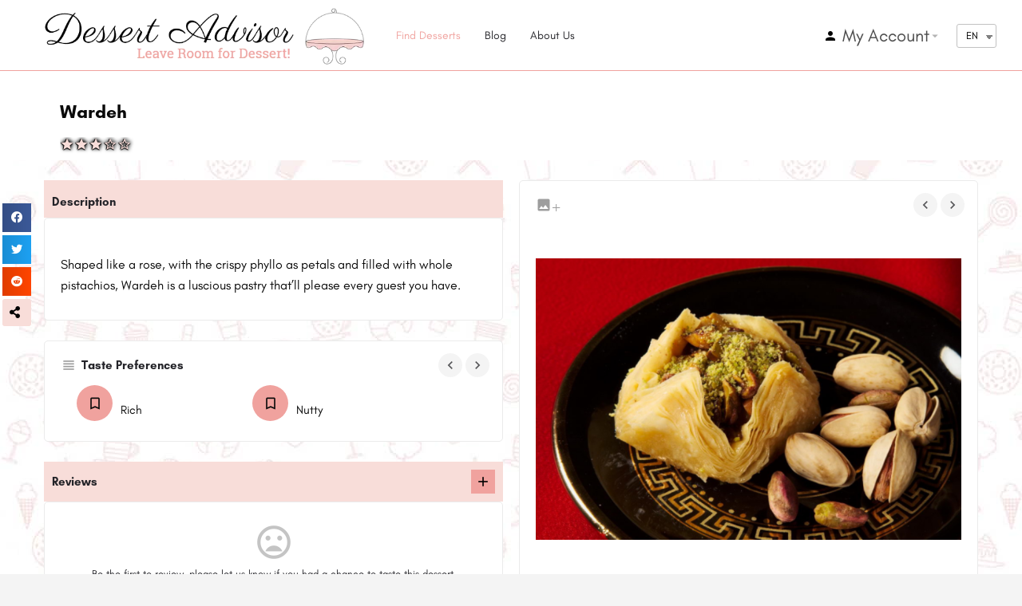

--- FILE ---
content_type: text/html; charset=UTF-8
request_url: https://dessertadvisor.com/listing/wardeh/
body_size: 161851
content:
<!DOCTYPE html>
<html lang="en-US">
<head>
	<meta charset="UTF-8" />
	<meta name="viewport" content="width=device-width, initial-scale=1.0, maximum-scale=1.0, user-scalable=no" />
	

	<link rel="preload" as="font" href="https://dessertadvisor.com/wp-content/themes/my-listing/assets/fonts/GlacialIndifference/Regular.otf" crossorigin><link rel="preload" as="font" href="https://dessertadvisor.com/wp-content/themes/my-listing/assets/fonts/GlacialIndifference/Bold.otf" crossorigin><link rel="preload" as="font" href="https://dessertadvisor.com/wp-content/themes/my-listing/assets/fonts/GlacialIndifference/Italic.otf" crossorigin><meta name='robots' content='index, follow, max-image-preview:large, max-snippet:-1, max-video-preview:-1' />

	<!-- This site is optimized with the Yoast SEO plugin v21.4 - https://yoast.com/wordpress/plugins/seo/ -->
	<title>Wardeh @ Patisserie Royale 26-1415 Kennedy | Dessert Advisor</title>
	<meta name="description" content="Looking for Wardeh? Find it at Patisserie Royale 26-1415 Kennedy Rd, Scarborough, ON, M1P 2L6, C. Get more info and read what others are saying (reviews)." />
	<link rel="canonical" href="https://dessertadvisor.com/listing/wardeh/" />
	<meta property="og:locale" content="en_US" />
	<meta property="og:url" content="https://dessertadvisor.com/listing/wardeh/" />
	<meta property="article:publisher" content="https://www.facebook.com/DessertAdvisor/" />
	<meta property="article:modified_time" content="2020-12-14T22:55:25+00:00" />
	<meta property="og:image" content="https://dessertadvisor.com/wp-content/uploads/2022/01/Dessert-Advisor-Logo-verdark-whitelogo2.png" />
	<meta property="og:image:width" content="200" />
	<meta property="og:image:height" content="38" />
	<meta property="og:image:type" content="image/png" />
	<meta name="twitter:card" content="summary_large_image" />
	<meta name="twitter:site" content="@Dessert_advisor" />
	<!-- / Yoast SEO plugin. -->


<link rel='dns-prefetch' href='//api.tiles.mapbox.com' />
<link rel='dns-prefetch' href='//fonts.googleapis.com' />
<meta property="og:title" content="Wardeh" />
<meta property="og:url" content="https://dessertadvisor.com/listing/wardeh/" />
<meta property="og:site_name" content="Dessert Advisor" />
<meta property="og:type" content="profile" />
<meta property="og:description" content="Shaped like a rose, with the crispy phyllo as petals and filled with whole pistachios, Wardeh is a luscious pastry that’ll please every guest you have." />
<link   rel='preload stylesheet' as='style' onload="this.onload=null;this.rel='stylesheet'" id='wp-block-library-css' href='https://dessertadvisor.com/wp-includes/css/dist/block-library/style.min.css?ver=da3d9a1feb56934fd6709dcae54ed127' media='all' />
<style  type='text/css'  data-wpacu-inline-css-file='1'>
/*! This file is auto-generated */
.wp-block-button__link{color:#fff;background-color:#32373c;border-radius:9999px;box-shadow:none;text-decoration:none;padding:calc(.667em + 2px) calc(1.333em + 2px);font-size:1.125em}.wp-block-file__button{background:#32373c;color:#fff;text-decoration:none}
</style>
<style id='global-styles-inline-css'>
body{--wp--preset--color--black: #000000;--wp--preset--color--cyan-bluish-gray: #abb8c3;--wp--preset--color--white: #ffffff;--wp--preset--color--pale-pink: #f78da7;--wp--preset--color--vivid-red: #cf2e2e;--wp--preset--color--luminous-vivid-orange: #ff6900;--wp--preset--color--luminous-vivid-amber: #fcb900;--wp--preset--color--light-green-cyan: #7bdcb5;--wp--preset--color--vivid-green-cyan: #00d084;--wp--preset--color--pale-cyan-blue: #8ed1fc;--wp--preset--color--vivid-cyan-blue: #0693e3;--wp--preset--color--vivid-purple: #9b51e0;--wp--preset--gradient--vivid-cyan-blue-to-vivid-purple: linear-gradient(135deg,rgba(6,147,227,1) 0%,rgb(155,81,224) 100%);--wp--preset--gradient--light-green-cyan-to-vivid-green-cyan: linear-gradient(135deg,rgb(122,220,180) 0%,rgb(0,208,130) 100%);--wp--preset--gradient--luminous-vivid-amber-to-luminous-vivid-orange: linear-gradient(135deg,rgba(252,185,0,1) 0%,rgba(255,105,0,1) 100%);--wp--preset--gradient--luminous-vivid-orange-to-vivid-red: linear-gradient(135deg,rgba(255,105,0,1) 0%,rgb(207,46,46) 100%);--wp--preset--gradient--very-light-gray-to-cyan-bluish-gray: linear-gradient(135deg,rgb(238,238,238) 0%,rgb(169,184,195) 100%);--wp--preset--gradient--cool-to-warm-spectrum: linear-gradient(135deg,rgb(74,234,220) 0%,rgb(151,120,209) 20%,rgb(207,42,186) 40%,rgb(238,44,130) 60%,rgb(251,105,98) 80%,rgb(254,248,76) 100%);--wp--preset--gradient--blush-light-purple: linear-gradient(135deg,rgb(255,206,236) 0%,rgb(152,150,240) 100%);--wp--preset--gradient--blush-bordeaux: linear-gradient(135deg,rgb(254,205,165) 0%,rgb(254,45,45) 50%,rgb(107,0,62) 100%);--wp--preset--gradient--luminous-dusk: linear-gradient(135deg,rgb(255,203,112) 0%,rgb(199,81,192) 50%,rgb(65,88,208) 100%);--wp--preset--gradient--pale-ocean: linear-gradient(135deg,rgb(255,245,203) 0%,rgb(182,227,212) 50%,rgb(51,167,181) 100%);--wp--preset--gradient--electric-grass: linear-gradient(135deg,rgb(202,248,128) 0%,rgb(113,206,126) 100%);--wp--preset--gradient--midnight: linear-gradient(135deg,rgb(2,3,129) 0%,rgb(40,116,252) 100%);--wp--preset--duotone--dark-grayscale: url('#wp-duotone-dark-grayscale');--wp--preset--duotone--grayscale: url('#wp-duotone-grayscale');--wp--preset--duotone--purple-yellow: url('#wp-duotone-purple-yellow');--wp--preset--duotone--blue-red: url('#wp-duotone-blue-red');--wp--preset--duotone--midnight: url('#wp-duotone-midnight');--wp--preset--duotone--magenta-yellow: url('#wp-duotone-magenta-yellow');--wp--preset--duotone--purple-green: url('#wp-duotone-purple-green');--wp--preset--duotone--blue-orange: url('#wp-duotone-blue-orange');--wp--preset--font-size--small: 13px;--wp--preset--font-size--medium: 20px;--wp--preset--font-size--large: 36px;--wp--preset--font-size--x-large: 42px;--wp--preset--spacing--20: 0.44rem;--wp--preset--spacing--30: 0.67rem;--wp--preset--spacing--40: 1rem;--wp--preset--spacing--50: 1.5rem;--wp--preset--spacing--60: 2.25rem;--wp--preset--spacing--70: 3.38rem;--wp--preset--spacing--80: 5.06rem;--wp--preset--shadow--natural: 6px 6px 9px rgba(0, 0, 0, 0.2);--wp--preset--shadow--deep: 12px 12px 50px rgba(0, 0, 0, 0.4);--wp--preset--shadow--sharp: 6px 6px 0px rgba(0, 0, 0, 0.2);--wp--preset--shadow--outlined: 6px 6px 0px -3px rgba(255, 255, 255, 1), 6px 6px rgba(0, 0, 0, 1);--wp--preset--shadow--crisp: 6px 6px 0px rgba(0, 0, 0, 1);}:where(.is-layout-flex){gap: 0.5em;}body .is-layout-flow > .alignleft{float: left;margin-inline-start: 0;margin-inline-end: 2em;}body .is-layout-flow > .alignright{float: right;margin-inline-start: 2em;margin-inline-end: 0;}body .is-layout-flow > .aligncenter{margin-left: auto !important;margin-right: auto !important;}body .is-layout-constrained > .alignleft{float: left;margin-inline-start: 0;margin-inline-end: 2em;}body .is-layout-constrained > .alignright{float: right;margin-inline-start: 2em;margin-inline-end: 0;}body .is-layout-constrained > .aligncenter{margin-left: auto !important;margin-right: auto !important;}body .is-layout-constrained > :where(:not(.alignleft):not(.alignright):not(.alignfull)){max-width: var(--wp--style--global--content-size);margin-left: auto !important;margin-right: auto !important;}body .is-layout-constrained > .alignwide{max-width: var(--wp--style--global--wide-size);}body .is-layout-flex{display: flex;}body .is-layout-flex{flex-wrap: wrap;align-items: center;}body .is-layout-flex > *{margin: 0;}:where(.wp-block-columns.is-layout-flex){gap: 2em;}.has-black-color{color: var(--wp--preset--color--black) !important;}.has-cyan-bluish-gray-color{color: var(--wp--preset--color--cyan-bluish-gray) !important;}.has-white-color{color: var(--wp--preset--color--white) !important;}.has-pale-pink-color{color: var(--wp--preset--color--pale-pink) !important;}.has-vivid-red-color{color: var(--wp--preset--color--vivid-red) !important;}.has-luminous-vivid-orange-color{color: var(--wp--preset--color--luminous-vivid-orange) !important;}.has-luminous-vivid-amber-color{color: var(--wp--preset--color--luminous-vivid-amber) !important;}.has-light-green-cyan-color{color: var(--wp--preset--color--light-green-cyan) !important;}.has-vivid-green-cyan-color{color: var(--wp--preset--color--vivid-green-cyan) !important;}.has-pale-cyan-blue-color{color: var(--wp--preset--color--pale-cyan-blue) !important;}.has-vivid-cyan-blue-color{color: var(--wp--preset--color--vivid-cyan-blue) !important;}.has-vivid-purple-color{color: var(--wp--preset--color--vivid-purple) !important;}.has-black-background-color{background-color: var(--wp--preset--color--black) !important;}.has-cyan-bluish-gray-background-color{background-color: var(--wp--preset--color--cyan-bluish-gray) !important;}.has-white-background-color{background-color: var(--wp--preset--color--white) !important;}.has-pale-pink-background-color{background-color: var(--wp--preset--color--pale-pink) !important;}.has-vivid-red-background-color{background-color: var(--wp--preset--color--vivid-red) !important;}.has-luminous-vivid-orange-background-color{background-color: var(--wp--preset--color--luminous-vivid-orange) !important;}.has-luminous-vivid-amber-background-color{background-color: var(--wp--preset--color--luminous-vivid-amber) !important;}.has-light-green-cyan-background-color{background-color: var(--wp--preset--color--light-green-cyan) !important;}.has-vivid-green-cyan-background-color{background-color: var(--wp--preset--color--vivid-green-cyan) !important;}.has-pale-cyan-blue-background-color{background-color: var(--wp--preset--color--pale-cyan-blue) !important;}.has-vivid-cyan-blue-background-color{background-color: var(--wp--preset--color--vivid-cyan-blue) !important;}.has-vivid-purple-background-color{background-color: var(--wp--preset--color--vivid-purple) !important;}.has-black-border-color{border-color: var(--wp--preset--color--black) !important;}.has-cyan-bluish-gray-border-color{border-color: var(--wp--preset--color--cyan-bluish-gray) !important;}.has-white-border-color{border-color: var(--wp--preset--color--white) !important;}.has-pale-pink-border-color{border-color: var(--wp--preset--color--pale-pink) !important;}.has-vivid-red-border-color{border-color: var(--wp--preset--color--vivid-red) !important;}.has-luminous-vivid-orange-border-color{border-color: var(--wp--preset--color--luminous-vivid-orange) !important;}.has-luminous-vivid-amber-border-color{border-color: var(--wp--preset--color--luminous-vivid-amber) !important;}.has-light-green-cyan-border-color{border-color: var(--wp--preset--color--light-green-cyan) !important;}.has-vivid-green-cyan-border-color{border-color: var(--wp--preset--color--vivid-green-cyan) !important;}.has-pale-cyan-blue-border-color{border-color: var(--wp--preset--color--pale-cyan-blue) !important;}.has-vivid-cyan-blue-border-color{border-color: var(--wp--preset--color--vivid-cyan-blue) !important;}.has-vivid-purple-border-color{border-color: var(--wp--preset--color--vivid-purple) !important;}.has-vivid-cyan-blue-to-vivid-purple-gradient-background{background: var(--wp--preset--gradient--vivid-cyan-blue-to-vivid-purple) !important;}.has-light-green-cyan-to-vivid-green-cyan-gradient-background{background: var(--wp--preset--gradient--light-green-cyan-to-vivid-green-cyan) !important;}.has-luminous-vivid-amber-to-luminous-vivid-orange-gradient-background{background: var(--wp--preset--gradient--luminous-vivid-amber-to-luminous-vivid-orange) !important;}.has-luminous-vivid-orange-to-vivid-red-gradient-background{background: var(--wp--preset--gradient--luminous-vivid-orange-to-vivid-red) !important;}.has-very-light-gray-to-cyan-bluish-gray-gradient-background{background: var(--wp--preset--gradient--very-light-gray-to-cyan-bluish-gray) !important;}.has-cool-to-warm-spectrum-gradient-background{background: var(--wp--preset--gradient--cool-to-warm-spectrum) !important;}.has-blush-light-purple-gradient-background{background: var(--wp--preset--gradient--blush-light-purple) !important;}.has-blush-bordeaux-gradient-background{background: var(--wp--preset--gradient--blush-bordeaux) !important;}.has-luminous-dusk-gradient-background{background: var(--wp--preset--gradient--luminous-dusk) !important;}.has-pale-ocean-gradient-background{background: var(--wp--preset--gradient--pale-ocean) !important;}.has-electric-grass-gradient-background{background: var(--wp--preset--gradient--electric-grass) !important;}.has-midnight-gradient-background{background: var(--wp--preset--gradient--midnight) !important;}.has-small-font-size{font-size: var(--wp--preset--font-size--small) !important;}.has-medium-font-size{font-size: var(--wp--preset--font-size--medium) !important;}.has-large-font-size{font-size: var(--wp--preset--font-size--large) !important;}.has-x-large-font-size{font-size: var(--wp--preset--font-size--x-large) !important;}
.wp-block-navigation a:where(:not(.wp-element-button)){color: inherit;}
:where(.wp-block-columns.is-layout-flex){gap: 2em;}
.wp-block-pullquote{font-size: 1.5em;line-height: 1.6;}
</style>
<style  type='text/css'  data-wpacu-inline-css-file='1'>
/*!/wp-content/plugins/translatepress-multilingual/assets/css/trp-language-switcher.css*/.menu-item-object-language_switcher .trp-flag-image{display:inline-block;margin:-1px 5px;vertical-align:baseline;padding:0;border:0;border-radius:0}.trp-language-switcher{position:relative;display:inline-block;padding:0;border:0;margin:2px;box-sizing:border-box}.trp-language-switcher>div{box-sizing:border-box;padding:3px 20px 3px 5px;border:1px solid #c1c1c1;border-radius:3px;background-image:linear-gradient(45deg,transparent 50%,gray 50%),linear-gradient(135deg,gray 50%,transparent 50%);background-position:calc(100% - 8px) calc(1em + 0px),
            calc(100% - 3px) calc(1em + 0px); background-size:5px 5px,5px 5px;background-repeat:no-repeat;background-color:#fff}.trp-language-switcher>div>a{display:block;padding:2px;border-radius:3px;color:rgb(7,105,173)}.trp-language-switcher>div>a:hover{background:#f1f1f1}.trp-language-switcher>div>a.trp-ls-shortcode-disabled-language{cursor:default}.trp-language-switcher>div>a.trp-ls-shortcode-disabled-language:hover{background:none}.trp-language-switcher>div>a>img{display:inline;margin:0 3px;width:18px;height:12px;border-radius:0}.trp-language-switcher .trp-ls-shortcode-current-language{display:inline-block}.trp-language-switcher:focus .trp-ls-shortcode-current-language,.trp-language-switcher:hover .trp-ls-shortcode-current-language{visibility:hidden}.trp-language-switcher .trp-ls-shortcode-language{display:inline-block;height:1px;overflow:hidden;visibility:hidden;z-index:1;max-height:250px;overflow-y:auto;left:0;top:0;min-height:auto}.trp-language-switcher:focus .trp-ls-shortcode-language,.trp-language-switcher:hover .trp-ls-shortcode-language{visibility:visible;max-height:250px;height:auto;overflow-y:auto;position:absolute;left:0;top:0;display:inline-block!important;min-height:auto}#wpadminbar #wp-admin-bar-trp_edit_translation .ab-icon:before{content:'\f326';top:3px}@media screen and (max-width:782px){#wpadminbar #wp-admin-bar-trp_edit_translation>.ab-item{text-indent:0}#wpadminbar li#wp-admin-bar-trp_edit_translation{display:block}}
</style>
<link rel='stylesheet' id='wpacu-combined-css-head-1' href='https://dessertadvisor.com/wp-content/cache/asset-cleanup/css/head-655933cf64d4f197f4ecac4b67fb56eaf45fecfc.css' type='text/css' media='all' />

<style  type='text/css'  data-wpacu-inline-css-file='1'>
.elementor-kit-5398{--e-global-color-primary:#000000;--e-global-color-secondary:#54595F;--e-global-color-text:#7A7A7A;--e-global-color-accent:#61CE70;--e-global-color-b4e2170:#4054B2;--e-global-color-4c621528:#23A455;--e-global-color-79d0167c:#000;--e-global-color-3d7ae73d:#FFF;--e-global-typography-primary-font-weight:600;--e-global-typography-secondary-font-weight:400;--e-global-typography-text-font-weight:400;--e-global-typography-accent-font-weight:500;}.elementor-section.elementor-section-boxed > .elementor-container{max-width:1140px;}{}h1.entry-title{display:var(--page-title-display);}.elementor-kit-5398 e-page-transition{background-color:#FFBC7D;}@media(max-width:1024px){.elementor-section.elementor-section-boxed > .elementor-container{max-width:1024px;}}@media(max-width:767px){.elementor-section.elementor-section-boxed > .elementor-container{max-width:767px;}}
</style>





<link rel='stylesheet' id='mylisting-material-icons-css' href='https://fonts.googleapis.com/icon?family=Material+Icons&#038;display=swap&#038;ver=6.2.8' media='all' />


<style  type='text/css'  data-wpacu-inline-css-file='1'>
/*!/wp-content/themes/my-listing/style.css*/.alignnone{margin:5px 20px 20px 0}.aligncenter,div.aligncenter{display:block;margin:5px auto 5px auto}.alignright{float:right;margin:5px 0 20px 20px}.alignleft{float:left;margin:5px 20px 20px 0}a img.alignright{float:right;margin:5px 0 20px 20px}a img.alignnone{margin:5px 20px 20px 0}a img.alignleft{float:left;margin:5px 20px 20px 0}a img.aligncenter{display:block;margin-left:auto;margin-right:auto}.wp-caption{background:#fff;border:1px solid #f0f0f0;max-width:96%;padding:5px 3px 10px;text-align:center}.wp-caption.alignnone{margin:5px 20px 20px 0}.wp-caption.alignleft{margin:5px 20px 20px 0}.wp-caption.alignright{margin:5px 0 20px 20px}.wp-caption img{border:0 none;height:auto;margin:0;max-width:98.5%;padding:0;width:auto}.wp-caption p.wp-caption-text{font-size:11px;line-height:17px;margin:0;padding:0 4px 5px}.screen-reader-text{clip:rect(1px,1px,1px,1px);position:absolute!important;height:1px;width:1px;overflow:hidden}.screen-reader-text:focus{background-color:#f1f1f1;border-radius:3px;box-shadow:0 0 2px 2px rgba(0,0,0,.6);clip:auto!important;color:#21759b;display:block;font-size:14px;font-size:.875rem;font-weight:700;height:auto;left:5px;line-height:normal;padding:15px 23px 14px;text-decoration:none;top:5px;width:auto;z-index:100000}.sticky,.bypostauthor,.gallery-caption{font-size:14px}
</style>
<style id='theme-styles-default-inline-css'>
:root{--e-global-typography-primary-font-family: GlacialIndifference;--e-global-typography-secondary-font-family: GlacialIndifference;--e-global-typography-text-font-family: GlacialIndifference;--e-global-typography-accent-font-family: GlacialIndifference;}
</style>
<style  type='text/css'  data-wpacu-inline-css-file='1'>
@font-face{font-family:GlacialIndifference;src:url(/wp-content/themes/my-listing/assets/dist/../fonts/GlacialIndifference/Regular.otf);font-weight:400;font-style:normal;font-display:swap}@font-face{font-family:GlacialIndifference;src:url(/wp-content/themes/my-listing/assets/dist/../fonts/GlacialIndifference/Bold.otf);font-weight:700;font-style:normal;font-display:swap}@font-face{font-family:GlacialIndifference;src:url(/wp-content/themes/my-listing/assets/dist/../fonts/GlacialIndifference/Italic.otf);font-weight:400;font-style:italic;font-display:swap}
</style>



<style  type='text/css'  data-wpacu-inline-css-file='1'>
/*!
 * Font Awesome Free 5.15.3 by @fontawesome - https://fontawesome.com
 * License - https://fontawesome.com/license/free (Icons: CC BY 4.0, Fonts: SIL OFL 1.1, Code: MIT License)
 */
@font-face{font-family:"Font Awesome 5 Free";font-style:normal;font-weight:900;font-display:block;src:url(/wp-content/plugins/elementor/assets/lib/font-awesome/css/../webfonts/fa-solid-900.eot);src:url(/wp-content/plugins/elementor/assets/lib/font-awesome/css/../webfonts/fa-solid-900.eot?#iefix) format("embedded-opentype"),url(/wp-content/plugins/elementor/assets/lib/font-awesome/css/../webfonts/fa-solid-900.woff2) format("woff2"),url(/wp-content/plugins/elementor/assets/lib/font-awesome/css/../webfonts/fa-solid-900.woff) format("woff"),url(/wp-content/plugins/elementor/assets/lib/font-awesome/css/../webfonts/fa-solid-900.ttf) format("truetype"),url(/wp-content/plugins/elementor/assets/lib/font-awesome/css/../webfonts/fa-solid-900.svg#fontawesome) format("svg")}.fa,.fas{font-family:"Font Awesome 5 Free";font-weight:900}
</style>
<style  type='text/css'  data-wpacu-inline-css-file='1'>
/*!
 * Font Awesome Free 5.15.3 by @fontawesome - https://fontawesome.com
 * License - https://fontawesome.com/license/free (Icons: CC BY 4.0, Fonts: SIL OFL 1.1, Code: MIT License)
 */
@font-face{font-family:"Font Awesome 5 Brands";font-style:normal;font-weight:400;font-display:block;src:url(/wp-content/plugins/elementor/assets/lib/font-awesome/css/../webfonts/fa-brands-400.eot);src:url(/wp-content/plugins/elementor/assets/lib/font-awesome/css/../webfonts/fa-brands-400.eot?#iefix) format("embedded-opentype"),url(/wp-content/plugins/elementor/assets/lib/font-awesome/css/../webfonts/fa-brands-400.woff2) format("woff2"),url(/wp-content/plugins/elementor/assets/lib/font-awesome/css/../webfonts/fa-brands-400.woff) format("woff"),url(/wp-content/plugins/elementor/assets/lib/font-awesome/css/../webfonts/fa-brands-400.ttf) format("truetype"),url(/wp-content/plugins/elementor/assets/lib/font-awesome/css/../webfonts/fa-brands-400.svg#fontawesome) format("svg")}.fab{font-family:"Font Awesome 5 Brands";font-weight:400}
</style>
<script src='https://dessertadvisor.com/wp-content/plugins/translatepress-multilingual/assets/js/trp-frontend-compatibility.js?ver=2.4.3' id='trp-frontend-compatibility-js'></script>
<script src='https://dessertadvisor.com/wp-includes/js/jquery/jquery.min.js?ver=3.6.4' id='jquery-core-js'></script>
<script src='https://dessertadvisor.com/wp-includes/js/jquery/jquery-migrate.min.js?ver=3.4.0' id='jquery-migrate-js'></script>
<!--Code generated by SNIP (Structured Data Plugin) for WordPress. See rich-snippets.io for more information.Post ID is 56454.--><script data-snippet_id="snip-60214c106e0d0" type="application/ld+json">{"itemListElement":{"name":"Dessert Advisor","position":"1","item":"https:\/\/dessertadvisor.com","@context":"http:\/\/schema.org","@type":"ListItem"},"@id":"#breadcrumbs","@context":"http:\/\/schema.org","@type":"BreadcrumbList"}</script><!--Code generated by SNIP (Structured Data Plugin) for WordPress. See rich-snippets.io for more information.Post ID is 26904.--><script data-snippet_id="snip-60214c1033e29" type="application/ld+json">{"potentialAction":{"target":"https:\/\/dessertadvisor.com?s={search_term_string}","query-input":"required name=search_term_string","@id":"#SearchAction","@context":"http:\/\/schema.org","@type":"SearchAction"},"url":"https:\/\/dessertadvisor.com","name":"Dessert Advisor","publisher":{"@id":"#organization","@context":"http:\/\/schema.org","@type":"Organization"},"@id":"#website","@context":"http:\/\/schema.org","@type":"WebSite"}</script><!--Code generated by SNIP (Structured Data Plugin) for WordPress. See rich-snippets.io for more information.Post ID is 26900.--><script data-snippet_id="snip-60214c0fe200b" type="application/ld+json">{"url":"https:\/\/dessertadvisor.com","name":"Dessert Advisor","logo":{"url":"https:\/\/dessertadvisor.com\/wp-content\/uploads\/2020\/06\/Favicon.ico","width":"256","@context":"http:\/\/schema.org","@type":"ImageObject"},"@id":"#organization","sameAs":["https:\/\/www.facebook.com\/DessertAdvisor\/","https:\/\/www.linkedin.com\/company\/dessertadvisor","https:\/\/www.instagram.com\/dessertadvisor\/","https:\/\/twitter.com\/Dessert_advisor"],"address":{"streetAddress":"4035 Rue St-Ambroise suite 209","postalCode":"H4C 2E1","addressLocality":"Montreal","addressCountry":"CA","addressRegion":"QC","@context":"http:\/\/schema.org","@type":"PostalAddress"},"duns":"204567334","legalName":"Asset Worth Inc.","founder":{"url":"https:\/\/ca.linkedin.com\/public-profile\/in\/gilgruber","name":"Gil Gruber","@context":"http:\/\/schema.org","@type":"Person"},"foundingDate":"2020-01-10","parentOrganization":{"url":"https:\/\/asset-worth-inc.business.site\/","name":"Asset Worth Inc.","logo":"Asset Worth Inc.","@context":"http:\/\/schema.org","@type":"Organization"},"member":{"name":"BBB (Better Business Bureau)","url":"https:\/\/www.bbb.org\/ca\/qc\/montreal\/profile\/food-and-beverage-consultants\/dessertadvisorcom-0117-224511","@context":"http:\/\/schema.org","@type":"Organization"},"@context":"http:\/\/schema.org","@type":"Organization"}</script><link rel="alternate" hreflang="en" href="https://dessertadvisor.com/listing/wardeh/"/>
<link rel="alternate" hreflang="fr" href="https://dessertadvisor.com/fr/listing/wardeh/"/>
<link rel="alternate" hreflang="x-default" href="https://dessertadvisor.com/listing/wardeh/"/>
<script src="//script.crazyegg.com/pages/scripts/0094/9152.js" async="async"></script><script>var MyListing = {"Helpers":{},"Handlers":{},"MapConfig":{"ClusterSize":35,"AccessToken":"pk.eyJ1IjoibHltaW5oOTkiLCJhIjoiY2p5N2xxOGtpMDBzaDNpdDE2MnFzNmxmbiJ9.0Ctw_w1ToSn4sotrFZbCHA","Language":false,"TypeRestrictions":[],"CountryRestrictions":[],"CustomSkins":{"Tri Style":"mapbox:\/\/styles\/lyminh99\/ck7ex5r170jpr1ill02mfcmue","custom_Tri Style":"mapbox:\/\/styles\/lyminh99\/ck7ex5r170jpr1ill02mfcmue"}}};</script><script>var CASE27 = {"ajax_url":"https:\/\/dessertadvisor.com\/wp-admin\/admin-ajax.php","login_url":"https:\/\/dessertadvisor.com\/my-account\/","register_url":"https:\/\/dessertadvisor.com\/my-account\/?register","mylisting_ajax_url":"\/?mylisting-ajax=1","env":"production","ajax_nonce":"ccfd4ce689","l10n":{"selectOption":"Select an option","errorLoading":"The results could not be loaded.","removeAllItems":"Remove all items","loadingMore":"Loading more results\u2026","noResults":"No results found","searching":"Searching\u2026","datepicker":{"format":"DD MMMM, YY","timeFormat":"h:mm A","dateTimeFormat":"DD MMMM, YY, h:mm A","timePicker24Hour":false,"firstDay":1,"applyLabel":"Apply","cancelLabel":"Cancel","customRangeLabel":"Custom Range","daysOfWeek":["Su","Mo","Tu","We","Th","Fr","Sa"],"monthNames":["January","February","March","April","May","June","July","August","September","October","November","December"]},"irreversible_action":"This is an irreversible action. Proceed anyway?","delete_listing_confirm":"Are you sure you want to delete this listing?","copied_to_clipboard":"Copied!","nearby_listings_location_required":"Enter a location to find nearby listings.","nearby_listings_retrieving_location":"Retrieving location...","nearby_listings_searching":"Searching for nearby listings...","geolocation_failed":"You must enable location to use this feature.","something_went_wrong":"Something went wrong.","all_in_category":"All in \"%s\"","invalid_file_type":"Invalid file type. Accepted types:","file_limit_exceeded":"You have exceeded the file upload limit (%d)."},"woocommerce":[],"js_field_html_img":"<div class=\"uploaded-file uploaded-image review-gallery-image job-manager-uploaded-file\">\t<span class=\"uploaded-file-preview\">\t\t\t\t\t<span class=\"job-manager-uploaded-file-preview\">\t\t\t\t<img alt=\"uploaded-img\" src=\"\">\t\t\t<\/span>\t\t\t\t<a class=\"remove-uploaded-file review-gallery-image-remove job-manager-remove-uploaded-file\"><i class=\"mi delete\"><\/i><\/a>\t<\/span>\t<input type=\"hidden\" class=\"input-text\" name=\"\" value=\"b64:\"><\/div>","js_field_html":"<div class=\"uploaded-file  review-gallery-image job-manager-uploaded-file\">\t<span class=\"uploaded-file-preview\">\t\t\t\t\t<span class=\"job-manager-uploaded-file-name\">\t\t\t\t<i class=\"mi insert_drive_file uploaded-file-icon\"><\/i>\t\t\t\t<code><\/code>\t\t\t<\/span>\t\t\t\t<a class=\"remove-uploaded-file review-gallery-image-remove job-manager-remove-uploaded-file\"><i class=\"mi delete\"><\/i><\/a>\t<\/span>\t<input type=\"hidden\" class=\"input-text\" name=\"\" value=\"b64:\"><\/div>"};</script>	<noscript><style>.woocommerce-product-gallery{ opacity: 1 !important; }</style></noscript>
	<style>.recentcomments a{display:inline !important;padding:0 !important;margin:0 !important;}</style><script id='nitro-telemetry-meta' nitro-exclude>window.NPTelemetryMetadata={missReason: (!window.NITROPACK_STATE ? 'cache not found' : 'hit'),pageType: 'job_listing',isEligibleForOptimization: true,}</script><script id='nitro-generic' nitro-exclude>(()=>{window.NitroPack=window.NitroPack||{coreVersion:"na",isCounted:!1};let e=document.createElement("script");if(e.src="https://nitroscripts.com/MDJhhfnpFSWZJgvEuDQtbFrSdkvBILIQ",e.async=!0,e.id="nitro-script",document.head.appendChild(e),!window.NitroPack.isCounted){window.NitroPack.isCounted=!0;let t=()=>{navigator.sendBeacon("https://to.getnitropack.com/p",JSON.stringify({siteId:"MDJhhfnpFSWZJgvEuDQtbFrSdkvBILIQ",url:window.location.href,isOptimized:!!window.IS_NITROPACK,coreVersion:"na",missReason:window.NPTelemetryMetadata?.missReason||"",pageType:window.NPTelemetryMetadata?.pageType||"",isEligibleForOptimization:!!window.NPTelemetryMetadata?.isEligibleForOptimization}))};(()=>{let e=()=>new Promise(e=>{"complete"===document.readyState?e():window.addEventListener("load",e)}),i=()=>new Promise(e=>{document.prerendering?document.addEventListener("prerenderingchange",e,{once:!0}):e()}),a=async()=>{await i(),await e(),t()};a()})(),window.addEventListener("pageshow",e=>{if(e.persisted){let i=document.prerendering||self.performance?.getEntriesByType?.("navigation")[0]?.activationStart>0;"visible"!==document.visibilityState||i||t()}})}})();</script><link rel="icon" href="https://dessertadvisor.com/wp-content/uploads/2020/06/Favicon.ico" sizes="32x32" />
<link rel="icon" href="https://dessertadvisor.com/wp-content/uploads/2020/06/Favicon.ico" sizes="192x192" />
<link rel="apple-touch-icon" href="https://dessertadvisor.com/wp-content/uploads/2020/06/Favicon.ico" />
<meta name="msapplication-TileImage" content="https://dessertadvisor.com/wp-content/uploads/2020/06/Favicon.ico" />
		<style id="wp-custom-css">
			.styledisplaynone {display:none !important}

.header .logo  {
    padding-left: 40px;
}





@media screen and (max-width :9999px){
.header-bottom .header-bottom-wrapper {

    padding-left: 40px;
	  padding-top: 30px;
}
.header-container .container-fluid.header-bottom{
	padding-left: 491.516px !important;
}
	
}
@media screen and (max-width :1366px){
.header-bottom .header-bottom-wrapper {
	padding-top: 0px;
}
}	
@media screen and (max-width :1200px){
.header-container .container-fluid.header-bottom{
	padding-left: 15px !important;
}
.header-bottom .header-bottom-wrapper {
	padding-left: 0px;
}
	
}
.c27-main-header .logo img {
    height: 120px;
}

#c27-site-wrapper {
    background-image: url(https://dessertadvisor.com/wp-content/uploads/2020/06/HR-WHITE-DESSERT-BG2-3.jpg);
}

.quick-listing-actions {
    margin-top: 35px;
    padding-top: 10px;
    background-color: #ffffff;
	transition: box-shadow .25s ease-in-out;
    box-shadow: 0 2px 5px 0 rgba(0,0,0,.07);
    border-radius: 3px;
}

.i-nav ul li.current_page_item > a {
color: #f0a29e!important;

}
@media only screen and (max-width: 768px){
.user-area.signin-area {
    display: block;
}
.trp_language_switcher_shortcode {
    margin-top: 10px;
}
}		</style>
		<style id="mylisting-element-queries">.featured-search[max-width~="1000px"] .form-group, .featured-search .filter-count-3 .form-group { width: calc(33.3% - 12px); margin-right: 18px; } .featured-search[max-width~="1000px"] .form-group:nth-child(3n), .featured-search .filter-count-3 .form-group:nth-child(3n) { margin-right: 0; } .featured-search[max-width~="750px"] .form-group, .featured-search .filter-count-2 .form-group { width: calc(50% - 5px); margin-right: 10px !important; } .featured-search[max-width~="750px"] .form-group:nth-child(2n), .featured-search .filter-count-2 .form-group:nth-child(2n) { margin-right: 0 !important; } .featured-search[max-width~="550px"] .form-group, .featured-search .filter-count-1 .form-group { width: 100%; margin-right: 0 !important; } </style><style id="mylisting-typography">.i-nav > ul > li{font-size:22px;}.user-area .user-profile-name, .header .user-area > a, .user-profile-dropdown .user-profile-name{font-size:22px;}.profile-name h1{color:#0a0a0a;}.profile-name h2{color:#0a0a0a;}.finder-search .form-group input, .featured-search .form-group label, .finder-search .form-group label, .cts-term-hierarchy.form-group.md-group .go-back-btn,.md-group input:focus ~ label,
                .featured-search .radius .amount, .radius .amount, .featured-search input, .featured-search
                .form-group .select2-container--default .select2-selection--single .select2-selection__rendered,
                .finder-search .form-group .select2-container--default .select2-selection--single .select2-selection__rendered, .featured-search .radius.proximity-slider .amount, .finder-search .select2-container .select2-search--inline .select2-search__field, .finder-search .select2-container--default .select2-selection--multiple .select2-selection__choice, .pac-container .pac-item, .tags-nav li .md-checkbox label, #finderSearch .datepicker-wrapper input{font-size:18px;}.lf-item-alternate .lf-item-info-2 h4{font-size:22px;}.lf-item-info-2 h6{font-size:16px;}.blogpost-section .blog-title h1{color:#0a0a0a;}.post-cover-buttons > ul > li > a, .post-cover-buttons > ul > li > div{color:#0a0a0a;}.blogpost-section .section-body p, .blogpost-section .section-body ul, .blogpost-section .section-body p, .blogpost-section .section-body ol{color:#0a0a0a;}</style><script src="//script.crazyegg.com/pages/scripts/0094/9152.js" async="async"></script>

<!-- Google Tag Manager -->
<script>(function(w,d,s,l,i){w[l]=w[l]||[];w[l].push({'gtm.start':
new Date().getTime(),event:'gtm.js'});var f=d.getElementsByTagName(s)[0],
j=d.createElement(s),dl=l!='dataLayer'?'&l='+l:'';j.async=true;j.src=
'https://www.googletagmanager.com/gtm.js?id='+i+dl;f.parentNode.insertBefore(j,f);
})(window,document,'script','dataLayer','GTM-WWFDC4R');</script>
<!-- End Google Tag Manager -->

</head>
<body data-rsssl=1 class="job_listing-template-default single single-job_listing postid-52347 theme-my-listing woocommerce-no-js translatepress-en_US my-listing single-listing type-dessert cover-style-image elementor-default elementor-kit-5398">

<!-- Google Tag Manager (noscript) -->
<noscript><iframe src="https://www.googletagmanager.com/ns.html?id=GTM-WWFDC4R"
height="0" width="0" style="display:none;visibility:hidden"></iframe></noscript>
<!-- End Google Tag Manager (noscript) -->


<div id="c27-site-wrapper">
		<div data-elementor-type="section" data-elementor-id="57601" class="elementor elementor-57601 elementor-location-header" data-elementor-settings="[]">
					<div class="elementor-section-wrap">
								<section class="elementor-section elementor-top-section elementor-element elementor-element-7eb574d elementor-section-full_width elementor-section-height-default elementor-section-height-default" data-id="7eb574d" data-element_type="section">
						<div class="elementor-container elementor-column-gap-no">
							<div class="elementor-row">
					<div class="elementor-column elementor-col-50 elementor-top-column elementor-element elementor-element-b0d7ec3" data-id="b0d7ec3" data-element_type="column">
			<div class="elementor-column-wrap elementor-element-populated">
							<div class="elementor-widget-wrap">
						<div class="elementor-element elementor-element-20d8bfd elementor-share-buttons--view-icon elementor-widget__width-initial elementor-fixed elementor-share-buttons--align-center elementor-widget-mobile__width-initial elementor-share-buttons--skin-gradient elementor-share-buttons--shape-square elementor-grid-0 elementor-share-buttons--color-official elementor-widget elementor-widget-share-buttons" data-id="20d8bfd" data-element_type="widget" data-settings="{&quot;_position&quot;:&quot;fixed&quot;}" data-widget_type="share-buttons.default">
				<div class="elementor-widget-container">
					<div class="elementor-grid">
								<div class="elementor-grid-item">
						<div class="elementor-share-btn elementor-share-btn_facebook" tabindex="0">
															<span class="elementor-share-btn__icon">
								<i class="fab fa-facebook" aria-hidden="true"></i>								<span
									class="elementor-screen-only">Share on facebook</span>
							</span>
																				</div>
					</div>
									<div class="elementor-grid-item">
						<div class="elementor-share-btn elementor-share-btn_twitter" tabindex="0">
															<span class="elementor-share-btn__icon">
								<i class="fab fa-twitter" aria-hidden="true"></i>								<span
									class="elementor-screen-only">Share on twitter</span>
							</span>
																				</div>
					</div>
									<div class="elementor-grid-item">
						<div class="elementor-share-btn elementor-share-btn_reddit" tabindex="0">
															<span class="elementor-share-btn__icon">
								<i class="fab fa-reddit" aria-hidden="true"></i>								<span
									class="elementor-screen-only">Share on reddit</span>
							</span>
																				</div>
					</div>
						</div>
				</div>
				</div>
				<div class="elementor-element elementor-element-e472bce elementor-widget__width-auto elementor-fixed elementor-hidden-desktop elementor-hidden-tablet elementor-hidden-phone elementor-hidden-laptop elementor-widget elementor-widget-button" data-id="e472bce" data-element_type="widget" data-settings="{&quot;_position&quot;:&quot;fixed&quot;}" data-widget_type="button.default">
				<div class="elementor-widget-container">
					<div class="elementor-button-wrapper">
			<a href="#elementor-action%3Aaction%3Dpopup%3Aopen%26settings%3DeyJpZCI6IjU3NjEyIiwidG9nZ2xlIjpmYWxzZX0%3D" class="elementor-button-link elementor-button elementor-size-sm" role="button">
						<span class="elementor-button-content-wrapper">
						<span class="elementor-button-icon elementor-align-icon-left">
				<i aria-hidden="true" class="fas fa-search"></i>			</span>
						<span class="elementor-button-text"></span>
		</span>
					</a>
		</div>
				</div>
				</div>
				<div class="elementor-element elementor-element-2bf01d3 elementor-widget__width-auto elementor-fixed elementor-widget elementor-widget-button" data-id="2bf01d3" data-element_type="widget" data-settings="{&quot;_position&quot;:&quot;fixed&quot;}" data-widget_type="button.default">
				<div class="elementor-widget-container">
					<div class="elementor-button-wrapper">
			<a href="#" data-toggle="modal" data-target="#social-share-modal" class="elementor-button-link elementor-button elementor-size-sm" role="button">
						<span class="elementor-button-content-wrapper">
						<span class="elementor-button-icon elementor-align-icon-left">
				<i aria-hidden="true" class="fas fa-share-alt"></i>			</span>
						<span class="elementor-button-text"></span>
		</span>
					</a>
		</div>
				</div>
				</div>
						</div>
					</div>
		</div>
				<div class="elementor-column elementor-col-50 elementor-top-column elementor-element elementor-element-04f0c78" data-id="04f0c78" data-element_type="column">
			<div class="elementor-column-wrap">
							<div class="elementor-widget-wrap">
								</div>
					</div>
		</div>
								</div>
					</div>
		</section>
							</div>
				</div>
		
<header style="opacity: 1;" class="c27-main-header header header-style-default header-light-skin header-scroll-light-skin header-scroll-hide header-fixed header-menu-left">
	<div class="header-skin"></div>
	<div class="header-container">
		<div class="header-top container-fluid">
			<div class="header-left">
			<div style="margin-left: 0px!important;" class="mobile-menu">
				<a href="#main-menu">
					<div class="mobile-menu-lines"><i class="mi menu"></i></div>
				</a>
			</div>
			<div class="logo">
									
					<a href="https://dessertadvisor.com/" class="static-logo">
						<img src="https://dessertadvisor.com/wp-content/uploads/2021/01/DessertLogo.webp"
							alt="Dessert Advisor Logo">
					</a>
							</div>
						</div>
			<div class="header-center">

</style>
    	<div style="width: 75px; display: none" class="mobile-location location-selection-container2 prompt2 ">
    	    	   <a style="text-align: center; line-height: 7px;" class="geocode-location-link2" href="#"> <div style="display: flex;justify-content: center;     " class="geocode-location-link2" href="#"><img alt="Location_Pin_Prompt" style="width:16px"  src="https://dessertadvisor.com/wp-content/uploads/2022/07/LocationPin.png"></div><span style="text-align: center;font-family:inherit;font-size:6px">Use my current </span><br><span style="text-align: center;font-family:inherit;font-size:7px">location</span></a>
    	</div>

    	    	<div class="mobile-location location-selection-container2 selected2" style="display: none;">
    	    	   <a style="text-align: center; line-height: 7px;" class="geocode-location-link-selected2" href="#"> <div style="display: flex;justify-content: center;     " class="geocode-location-link-selected2" href="#"><img alt="Location_Pin_Selected" style="width:16px"   src="https://dessertadvisor.com/wp-content/uploads/2022/07/LocationPin2.png"></div><span style="text-align: center;font-family:inherit;font-size:6px">Current location  </span><br><span style="text-align: center;font-family:inherit;font-size:7px">selected</span></a>
    	</div>

			<div class="i-nav">
				<div class="mobile-nav-head">

					<div class="mnh-close-icon">
						<a href="#close-main-menu">
							<i class="mi menu"></i>
						</a>
					</div>

									</div>

				
					<ul id="menu-main-menu" class="main-menu main-nav"><li id="menu-item-95719" class="menu-item menu-item-type-post_type menu-item-object-page menu-item-95719"><a href="https://dessertadvisor.com/find-dessert/">Find Desserts</a></li>
<li id="menu-item-58403" class="styledisplaynone menu-item menu-item-type-custom menu-item-object-custom menu-item-home menu-item-58403"><a href="https://dessertadvisor.com">Event</a></li>
<li id="menu-item-4404" class="menu-item menu-item-type-post_type menu-item-object-page menu-item-4404"><a href="https://dessertadvisor.com/dessert-talk/">Blog</a></li>
<li id="menu-item-95558" class="menu-item menu-item-type-post_type menu-item-object-page menu-item-95558"><a href="https://dessertadvisor.com/home/about-us/">About Us</a></li>
<li id="menu-item-72475" class="nmr-logged-out menu-item menu-item-type-custom menu-item-object-custom menu-item-72475"><a href="https://dessertadvisor.com/my-account/">Login</a></li>
<li id="menu-item-72476" class="nmr-logged-out menu-item menu-item-type-custom menu-item-object-custom menu-item-72476"><a href="https://dessertadvisor.com/my-account/?register">Register</a></li>
<li id="menu-item-71384" class="trp-language-switcher-container menu-item menu-item-type-post_type menu-item-object-language_switcher menu-item-71384"><a href="https://dessertadvisor.com/fr/listing/wardeh/"><span data-no-translation><span class="trp-ls-language-name">FR</span></span></a></li>
</ul>
					<div class="mobile-nav-button">
											</div>
				</div>
				<div class="i-nav-overlay"></div>
				</div>
			<div style="position: initial;" class="header-right">
<!--
			<div style="margin-left: 0px!important;" class="mobile-menu">
				<a href="#main-menu">
					<div class="mobile-menu-lines"><i class="mi menu"></i></div>
				</a>
			</div>
-->
							<div class="user-area signin-area">
						<div style="margin-right:15px" class="user-profile-dropdown dropdown">

							<a class="user-profile-name" href="#" type="button" id="user-dropdown-menu" data-toggle="dropdown" aria-haspopup="true" aria-expanded="true">
								<div class="avatar">

						 		</div>
						                <i style="color: black" class="mi person user-area-icon"></i>
                                                                <span style="color: black !important; text-decoration: none !important">&nbsp;My Account</span>
									<div style="color: black; overflow:hidden" class="submenu-toggle"><i style="color: black" class="material-icons">arrow_drop_down&nbsp;</i></div>

							</a>

								<ul class="i-dropdown dropdown-menu" aria-labelledby="user-dropdown-menu">
										<li class="user-menu-signin">
						<a style="color: black" href="https://dessertadvisor.com/my-account/">
							Sign in						</a>
										</li>
										<li class="user-menu-register">
													<a style="color: black" href="https://dessertadvisor.com/my-account/?register">
								Register							</a>
																</li>
								</ul>
						</div>

				<!--	<div class="user-area signin-area">
						<i class="mi person user-area-icon"></i>
						<a href="https://dessertadvisor.com/my-account/">
							Sign in						</a>
													<span>or</span>
							<a href="https://dessertadvisor.com/my-account/?register">
								Register							</a>
											<div style="overflow:hidden" class="submenu-toggle"><i style="color: black" class="material-icons">arrow_drop_down</i></div>
					</div>
					<div class="mob-sign-in">
						<a href="https://dessertadvisor.com/my-account/"><i class="mi person"></i></a>
					</div>
                                 -->
									
				
				<div class="trp_language_switcher_shortcode">
<div class="trp-language-switcher trp-language-switcher-container" data-no-translation >
    <div class="trp-ls-shortcode-current-language">
        <a href="#" class="trp-ls-shortcode-disabled-language trp-ls-disabled-language" title="English" onclick="event.preventDefault()">
			 EN		</a>
    </div>
    <div class="trp-ls-shortcode-language">
                <a href="#" class="trp-ls-shortcode-disabled-language trp-ls-disabled-language"  title="English" onclick="event.preventDefault()">
			 EN		</a>
                    <a href="https://dessertadvisor.com/fr/listing/wardeh/" title="French">
             FR        </a>

        </div>
    <script type="application/javascript">
        // need to have the same with set from JS on both divs. Otherwise it can push stuff around in HTML
        var trp_ls_shortcodes = document.querySelectorAll('.trp_language_switcher_shortcode .trp-language-switcher');
        if ( trp_ls_shortcodes.length > 0) {
            // get the last language switcher added
            var trp_el = trp_ls_shortcodes[trp_ls_shortcodes.length - 1];

            var trp_shortcode_language_item = trp_el.querySelector( '.trp-ls-shortcode-language' )
            // set width
            var trp_ls_shortcode_width                                               = trp_shortcode_language_item.offsetWidth + 16;
            trp_shortcode_language_item.style.width                                  = trp_ls_shortcode_width + 'px';
            trp_el.querySelector( '.trp-ls-shortcode-current-language' ).style.width = trp_ls_shortcode_width + 'px';

            // We're putting this on display: none after we have its width.
            trp_shortcode_language_item.style.display = 'none';
        }
    </script>
</div>
</div>			</div>
		</div>
	</div>
</header>




<div id="top-listing" class="single-job-listing listing-no-logo" id="c27-single-listing">
    <input type="hidden" id="case27-post-id" value="52347">
    <input type="hidden" id="case27-author-id" value="8">

    <!-- <section> opening tag is omitted -->
        
<section class="featured-section profile-cover profile-cover-image "
	style="padding-bottom: 35%;">
    <div class="overlay"
         style="background-color: #ffffff;
                opacity: 0.1;"
        >
    </div>
<!-- Omit the closing </section> tag -->
        <div class="main-info-desktop">
            <div class="container listing-main-info" style="background: white; bottom:0px;">
                <div class="col-md-9">
                    <div class="profile-name has-tagline has-rating">
                        
                        <h1 class="case27-primary-text">
                            Wardeh                                                                                </h1>
                        <div class="pa-below-title">
                            <div class="listing-rating" style="display: inline-block; position: unset;"><i class="mi star"></i><i class="mi star"></i><i class="mi star"></i><i class="mi star_border"></i><i class="mi star_border"></i></div>
                                                            <span style="color: black" class="profile-tagline listing-tagline-field">Shaped like a rose, with the crispy phyllo as petals and filled with whole pistachios, Wardeh is a luscious pastry that’ll please every guest you have.  <a href="http://maps.google.com/maps?daddr=26-1415+Kennedy+Rd%2C+Scarborough%2C+ON%2C+M1P+2L6%2C+Canada" target="_blank">
<img style="height: 22px;" src="https://dessertadvisor.com/wp-content/uploads/2021/07/direction3.jpg" alt="Direction">
    </a></span>

<div id="toggleHours" style="margin-top: -4px;" class="pf-head" data-toggle="collapse" data-target="#">
			<div style="display:flex; align-items: baseline;" class="title-style-1">
				<i class="" style="display:none;font-size:22px;"></i>
				<h5>
					<span class="open work-hours-status">
						Open &nbsp;
					</span>
				</h5>
				<div style="color:black; font-size: 15px" class="timing-today">
					Today's work schedule is not available ET
					<span class="mi expand_more" data-toggle="tooltip" data-placement="top" title="Toggle weekly schedule"></span>
				</div>
			</div>
		</div>
		<div style="z-index: 99; position: absolute; background-color:white;padding: 40px;border: 1px #F8DDD9 solid;width: 275px;" class="open-hours-wrapper pf-body collapse" id="open-hours-container">
			<div id="open-hours">
				<ul class="extra-details">

											<li>
							<p class="item-attr">Monday</p>
							<p class="item-property">N/A</p>
						</li>
											<li>
							<p class="item-attr">Tuesday</p>
							<p class="item-property">N/A</p>
						</li>
											<li>
							<p class="item-attr">Wednesday</p>
							<p class="item-property">N/A</p>
						</li>
											<li>
							<p class="item-attr">Thursday</p>
							<p class="item-property">N/A</p>
						</li>
											<li>
							<p class="item-attr">Friday</p>
							<p class="item-property">N/A</p>
						</li>
											<li>
							<p class="item-attr">Saturday</p>
							<p class="item-property">N/A</p>
						</li>
											<li>
							<p class="item-attr">Sunday</p>
							<p class="item-property">N/A</p>
						</li>
					
					
				</ul>
			</div>
		</div>

                                                    </div>
                    </div>
                </div>

                



<div class="col-md-3">
    <div class="profile-header" style="border-bottom: 0px; top: -25px !important">
        <div style="width:100%">
            <div class="row">



        </div>
    </div>
    <div class="listing-main-buttons detail-count-1" style="display:none">
        <ul>
            
                                                
<li id="cta-df9b9a" class="lmb-calltoaction">
    <a href="#reviews" class="show-review-form" data-toggle="modal" data-target="#sign-in-modal">
    	<i class="icon-chat-bubble-square-1"></i>    	<span>Leave a review</span>
    </a>
</li>                                    </ul>
    </div>
</div>            </div>
        </div>
    </section>
    <div class="main-info-mobile">
            </div>
    <div class="profile-header" style="display:none">
        <div class="container">
            <div class="row">
                <div class="col-md-12">
                    <div class="profile-menu">
                        <ul class="cts-carousel">
                            <li>
                                    <a id="listing_tab_details_toggle" data-section-id="details" class="listing-tab-toggle toggle-tab-type-main" data-options="{}">
                                        Details
                                        
                                        
                                                                            </a>
                                </li><li>
                                    <a id="listing_tab_reviews_toggle" data-section-id="reviews" class="listing-tab-toggle toggle-tab-type-comments" data-options="{}">
                                        Reviews
                                                                                    <span class="items-counter">0</span>
                                        
                                        
                                                                            </a>
                                </li><li>
                                    <a id="listing_tab_where-to-buy_toggle" data-section-id="where-to-buy" class="listing-tab-toggle toggle-tab-type-related_listings" data-options="{&quot;field_key&quot;:&quot;event-place-relation&quot;}">
                                        Where to buy
                                        
                                                                                    <span class="items-counter hide"></span>
                                            <span class="c27-tab-spinner tab-spinner">
                                                <i class="fa fa-circle-o-notch fa-spin"></i>
                                            </span>
                                        
                                                                            </a>
                                </li>                            <li class="cts-prev">prev</li>
                            <li class="cts-next">next</li>
                        </ul>
                    </div>
                </div>
            </div>
        </div>
    </div>

    
<div class="container qla-container">
	<div class="quick-listing-actions">
		<ul class="cts-carousel" style="justify-content:left">
												
<li id="qa-df9b9a" class="">
    <a href="#reviews" class="show-review-form" data-toggle="modal" data-target="#sign-in-modal">
    	<i class="icon-chat-bubble-square-1"></i>    	<span>Leave a review</span>
    </a>
</li>																
<li id="qa-b1714f" class="">
    <a
    	href="https://dessertadvisor.com/my-list/"
    	data-listing-id="52347"
    	data-label="Bookmark"
    	data-active-label="Bookmarked"
        target="_blank"
    >
    	<i class="mi favorite_border"></i>    	<span class="action-label">Bookmark</span>
    </a>
</li>

																
<li id="qa-428bb1" class="" style="display:none">
    <a href="#" id="qa-428bb1-dd" data-toggle="modal" data-target="#social-share-modal">
        <i class="mi share"></i>        <span>Share</span>
    </a>
</li>

																
<li id="qa-7231d6" class="">
    <a href="https://dessertadvisor.com/add-photos/?listing_id=52347" rel="nofollow" target="_blank">
    	<i class="mi insert_photo"></i>    	<span>Add photos</span>
    </a>
</li>																							
            <li class="cts-prev">prev</li>
            <li class="cts-next">next</li>
		</ul>
	</div>
</div>
    
    <div class="tab-content listing-tabs">
                    <section class="profile-body listing-tab tab-hidden tab-type-main tab-layout-two-columns pre-init" id="listing_tab_details">

<style>
.quick-listing-actions {
display:none;
}
</style>


                
                    <div class="container tab-template-two-columns">
                        <div class="row ">

                            <div class="col-md-6"><div class="row cts-column-wrapper cts-main-column">
                            
<div class=" col-md-12 block-type-gallery block-field-job_gallery" id="gallery-mobile-hidden">
	<div class="element gallery-carousel-block carousel-items-1">
		<div class="pf-head">
			<div class="title-style-1">
				<a href="../../add-photos/?listing_id=52347"><i class="mi insert_photo">+</i></a>
				<span></span>
			</div>

							<div class="gallery-nav">
					<ul>
						<li><a href="#" class="gallery-prev-btn"><i class="mi keyboard_arrow_left"></i></a></li>
						<li><a href="#" class="gallery-next-btn"><i class="mi keyboard_arrow_right"></i></a></li>
					</ul>
				</div>
					</div>

		<div class="pf-body">
			<div class="gallery-carousel owl-carousel photoswipe-gallery"
				data-items="1" data-items-mobile="1">
									<a      class="item"
						href="https://dessertadvisor.com/wp-content/uploads/2020/11/27590993df29969f0de8aba2feb1aaba.png"
						style="background-image: url('https://dessertadvisor.com/wp-content/uploads/2020/11/27590993df29969f0de8aba2feb1aaba.png'); background-size: contain; background-repeat: no-repeat;"
					></a>
							</div>
                        <div>

<div style="display: flex; overflow: initial;" class="title-style-1 galleryType">
		<div style="display: flex; width: 25%;" class="pf-body">
			
<div class="listing-details item-count-1">
	<ul>
					<li style="list-style-type: none;">
				<a tabindex="0" title="Pastries"  >
					<span class="cat-icon" style="min-width:30px; width: 50px; height: 50px;background-color: #f0a29e;">
                        				<div class="term-icon image-icon" style="color: #fff; ">
					<picture>
<source type="image/webp" srcset="https://dessertadvisor.com/wp-content/uploads/2020/07/Patry.png.webp"/>
<img src="https://dessertadvisor.com/wp-content/uploads/2020/07/Patry.png" alt="term_icon"/>
</picture>

				</div>
								</span>
				</a>
			</li>
			</ul>
</div>
		</div>


    <div style="display: flex; width: 75%; align-items: center;
    padding: 0px; justify-content: flex-end; z-index:999">
    <a class="show-review-form" data-toggle="modal" data-target="#sign-in-modal" style="z-index:999;padding: 5px;color: black !important;" href="#reviews" rel="nofollow" title="Can you please share your review?">
    	<i style="color: black" class="icon-chat-bubble-square-1"></i>
    </a>

<li style="list-style-type: none;" title="Bookmark">
    <a class="c27-bookmark-button "
       data-listing-id="52347" onclick="" href="../../my-account/?bookmarknotice=check">
       <i class="mi favorite_border"></i>
    </a>
</li>



    </div>
			</div>






                        </div>
		</div>
	</div>
</div>
<div class="col-md-12 block-type-text block-field-job_description" id="block_P6yxJJt">
			<div style="background-color: #F8DDD9;padding: 10px;" class="title-style-1">
				<h2 style="margin-top:7px">Description</h2>
			</div>
	<div class="element content-block plain-text-content">
		<div class="pf-head">
			<div style="display:none" class="title-style-1">
				<i class="mi view_headline"></i>
				<span>Description</span>
			</div>
		</div>
		<div class="pf-body">
							<p><p>Shaped like a rose, with the crispy phyllo as petals and filled with whole pistachios, Wardeh is a luscious pastry that’ll please every guest you have.</p>
</p>
					</div>
	</div>
</div>



<div class="col-md-12 block-type-text block-field-brief-description-f" id="block_24tqvMz">
			<div style="background-color: #F8DDD9;padding: 10px;" class="title-style-1">
				<h2 style="margin-top:7px">Description</h2>
			</div>
	<div class="element content-block wp-editor-content">
		<div class="pf-head">
			<div style="display:none" class="title-style-1">
				<i class="mi view_headline"></i>
				<span>Description</span>
			</div>
		</div>
		<div class="pf-body">
							<p>En forme de rose, avec la pâte phyllo croustillante en pétales et remplie de pistaches entières, Wardeh est une pâtisserie succulente qui plaira à tous vos invités.</p>
					</div>
	</div>
</div>



<div class="col-md-12 block-type-terms" id="taste">

	<div class="element gallery-carousel-block carousel-items-2">
		<div class="pf-head">
			<div class="title-style-1">
				<i class="mi view_headline"></i>
				<h2>Taste Preferences</h2>
			</div>
<div class="gallery-nav">
						<ul>
							<li>
								<a href="#" class="gallery-prev-btn">
									<i class="material-icons">keyboard_arrow_left</i>
								</a>
							</li>
							<li>
								<a href="#" class="gallery-next-btn">
									<i class="material-icons">keyboard_arrow_right</i>
								</a>
							</li>
						</ul>
					</div>
		</div>
		<div class="pf-body">

			
				
<div class="listing-details item-count-2 gallery-carousel owl-carousel photoswipe-gallery" data-items="2" data-items-mobile="2">



						<a class="item" href="https://dessertadvisor.com/taste-preferences/rich/">
					<span class="cat-icon" style="width: 45px; height: 45px; background-color: #f0a29e;">
                        			<i class="mi bookmark_border" style=""></i>
							</span>
					<p class="category-name" style="font-size: 15px; padding-top:18px">Rich</p>
				</a>

						<a class="item" href="https://dessertadvisor.com/taste-preferences/nutty/">
					<span class="cat-icon" style="width: 45px; height: 45px; background-color: #f0a29e;">
                        			<i class="mi bookmark_border" style=""></i>
							</span>
					<p class="category-name" style="font-size: 15px; padding-top:18px">Nutty</p>
				</a>

		</div>

			
		</div>
	</div>
</div>



<div class="col-md-12 block-type-text block-field-job_description desktop-only" id="block_IfEi7o2">
			<div style="background-color: #F8DDD9;padding: 10px;" class="title-style-1">
				<h2 style="margin-top:5px"><a onclick="topFunction()" class="show-review-form" data-toggle="modal" data-target="#sign-in-modal" href="#reviews">Reviews</a></h2>
    <div style="display: flex; align-items: center;
    padding: 0px; justify-content: flex-end; z-index:999">
    <a class="show-review-form" data-toggle="modal" data-target="#sign-in-modal" style="background-color: #f0a29e;z-index:999;padding: 5px;color: black !important;" href="#reviews" rel="nofollow" title="Can you please share your review?">
    	<i style="color: black; padding-right:0px" class="mi add"></i>
    </a>
    </div>
			</div>
	<div class="element content-block plain-text-content full-width-description">
		<div class="pf-head">

		</div>
		<div class="pf-body">
                        <div class="">
	<div class="row">
		<div class=" comments-list-wrapper" data-current-page="0" data-page-count="0">

												<div class="no-results-wrapper">
						<i class="no-results-icon material-icons">mood_bad</i>
						<li class="no_related_job_listings_found">Be the first to review, please let us know if you had a chance to taste this dessert.</li>
						<li class="no_related_place_job_listings_found">Be the first to review, please let us know if you had a chance to visit this place.</li>
					</div>
							
					</div>

	</div>
</div>

					</div>


	</div>
</div>


<div class="col-md-12 block-type-text block-field-brief-description-f desktop-only" id="block_IfEi7o2">
			<div style="background-color: #F8DDD9;padding: 9px;" class="title-style-1">
				<h2 style="margin-top:5px"><a onclick="topFunction()" class="show-review-form" data-toggle="modal" data-target="#sign-in-modal" href="#reviews">Reviews</a></h2>
    <div style="display: flex; align-items: center;
    padding: 0px; justify-content: flex-end; z-index:999">
    <a class="show-review-form" data-toggle="modal" data-target="#sign-in-modal" style="background-color: #f0a29e;z-index:999;padding: 5px;color: black !important;" href="#reviews" rel="nofollow" title="Can you please share your review?">
    	<i style="color: black; padding-right:0px" class="mi add"></i>
    </a>
    </div>
			</div>
	<div class="element content-block plain-text-content full-width-description">
		<div class="pf-head">
		</div>
		<div class="pf-body">
                        <div class="">
	<div class="row">
		<div class=" comments-list-wrapper" data-current-page="0" data-page-count="0">

												<div class="no-results-wrapper">
						<i class="no-results-icon material-icons">mood_bad</i>
						<li class="no_related_job_listings_found">Be the first to review, please let us know if you had a chance to taste this dessert.</li>
						<li class="no_related_place_job_listings_found">Be the first to review, please let us know if you had a chance to visit this place.</li>
					</div>
							
					</div>

	</div>
</div>

					</div>


	</div>
</div>
</div></div><div class="col-md-6"><div class="row cts-column-wrapper cts-side-column">
<div class=" col-md-12 block-type-gallery block-field-job_gallery" id="gallery-desktop">
	<div class="element gallery-carousel-block carousel-items-1">
		<div class="pf-head">
			<div class="title-style-1">
				<a href="../../add-photos/?listing_id=52347"><i class="mi insert_photo">+</i></a>
				<span></span>
			</div>

							<div class="gallery-nav">
					<ul>
						<li><a href="#" class="gallery-prev-btn"><i class="mi keyboard_arrow_left"></i></a></li>
						<li><a href="#" class="gallery-next-btn"><i class="mi keyboard_arrow_right"></i></a></li>
					</ul>
				</div>
					</div>

		<div class="pf-body">
			<div class="gallery-carousel owl-carousel photoswipe-gallery"
				data-items="1" data-items-mobile="1">
									<a      class="item"
						href="https://dessertadvisor.com/wp-content/uploads/2020/11/27590993df29969f0de8aba2feb1aaba.png"
						style="background-image: url('https://dessertadvisor.com/wp-content/uploads/2020/11/27590993df29969f0de8aba2feb1aaba.png'); background-size: contain; background-repeat: no-repeat;"
					></a>
							</div>
                        <div>

<div style="display: flex; overflow: initial;" class="title-style-1 galleryType">
		<div style="display: flex; width: 25%;" class="pf-body">
			
<div class="listing-details item-count-1">
	<ul>
					<li style="list-style-type: none;">
				<a tabindex="0" title="Pastries"  >
					<span class="cat-icon" style="min-width:30px; width: 50px; height: 50px;background-color: #f0a29e;">
                        				<div class="term-icon image-icon" style="color: #fff; ">
					<picture>
<source type="image/webp" srcset="https://dessertadvisor.com/wp-content/uploads/2020/07/Patry.png.webp"/>
<img src="https://dessertadvisor.com/wp-content/uploads/2020/07/Patry.png" alt="term_icon"/>
</picture>

				</div>
								</span>
				</a>
			</li>
			</ul>
</div>
		</div>


    <div style="display: flex; width: 75%; align-items: center;
    padding: 0px; justify-content: flex-end; z-index:999">
    <a class="show-review-form" data-toggle="modal" data-target="#sign-in-modal" style="z-index:999;padding: 5px;color: black !important;" href="#reviews" rel="nofollow" title="Can you please share your review?">
    	<i style="color: black" class="icon-chat-bubble-square-1"></i>
    </a>

<li style="list-style-type: none;" title="Bookmark">
    <a class="c27-bookmark-button "
       data-listing-id="52347" onclick="" href="../../my-account/?bookmarknotice=check">
       <i class="mi favorite_border"></i>
    </a>
</li>



    </div>
			</div>






                        </div>
		</div>
	</div>
</div>
                            </div></div>
                        </div>
                    </div>
                
                
                
                
                
            </section>
                    <section class="profile-body listing-tab tab-hidden tab-type-comments tab-layout-masonry pre-init" id="listing_tab_reviews">

                
                                    <div>
                        
<div class="container">
<div style="margin-top: 20px;
    margin-bottom: 20px;">
<a class="back_to_main" style="background-color: #f0a29e;z-index:999;padding: 10px; color: black !important;"> Go Back </a>
</div>
	<div class="row" style="margin-bottom: 50px;">
		<div class="col-md-7 comments-list-wrapper" data-current-page="0" data-page-count="0">

												<div class="no-results-wrapper">
						<i class="no-results-icon material-icons">mood_bad</i>
						<li class="no_related_job_listings_found">Be the first to review, please let us know if you had a chance to taste this dessert.</li>
						<li class="no_related_place_job_listings_found">Be the first to review, please let us know if you had a chance to visit this place.</li>
					</div>
							
			
		</div>

					<div class="col-md-5 not_logged_in_it_ok">
				<div>
					<div style="flex: 1;padding: 1em;" class="element">
						<div class="pf-head">
							<div class="title-style-1">
								<i class="mi chat_bubble_outline"></i>
																	<h5>Add a review</h5>
															</div>
						</div>
						<div class="pf-body">

							<!-- Rating Field -->
							
							<!-- Gallery Field -->
							
							<!-- Author Field -->
							
							<!-- Email Field -->
							
							<!-- Message Field -->
							
							<!-- Cookies Field -->
							
							<!-- Submit Field -->
							
							
							<div class="sidebar-comment-form">
								
								<div class="">
										<div id="respond" class="comment-respond">
		<h3 id="reply-title" class="comment-reply-title">Leave a Reply &middot; <span><a rel="nofollow" id="cancel-comment-reply-link" href="/listing/wardeh/#respond" style="display:none;">Cancel reply</a></span></h3><p class="must-log-in">Please <a href="https://dessertadvisor.com/my-account/?redirect_review=reviews">log in</a> to post a comment.</p>	</div><!-- #respond -->
									</div>
							</div>
						</div>
					</div>
				</div>

			</div>
		
	</div>

</div>
                    </div>
                
                
                
                
            </section>
                    <section class="profile-body listing-tab tab-hidden tab-type-related_listings tab-layout-masonry pre-init" id="listing_tab_where-to-buy">

                
                
                                    
<div class="container c27-related-listings-wrapper">

    <div class="row listings-loading tab-loader">
        <div class="loader-bg">
            
<div class="paper-spinner center-vh" style="width: 28px; height: 28px;">
	<div class="spinner-container active">
		<div class="spinner-layer layer-1" style="border-color: #777;">
			<div class="circle-clipper left">
				<div class="circle" style="border-width: 3px;"></div>
			</div><div class="gap-patch">
				<div class="circle" style="border-width: 3px;"></div>
			</div><div class="circle-clipper right">
				<div class="circle" style="border-width: 3px;"></div>
			</div>
		</div>
	</div>
</div>        </div>
    </div>
    <div class="row section-body i-section">


<div class="title-recent-blog-posts" style="padding:5px; margin-left:10px; margin-right:10px">





			<div style="background-color: #F8DDD9;padding: 10px;" class="title-style-1">
<div>
<h2 style="margin-top:5px" class="title-related-listing" ><a id="listing_tab_where-to-buy_toggle" data-section-id="where-to-buy" class="listing-tab-toggle toggle-tab-type-related_listings" >Where to buy 
                                            <span class="items-counter hide"></span>
</a>
</h2> </div>
</div>


</div>
        <div class="c27-related-listings tab-contents"></div>
    </div>
    <div class="row">
        <div class="c27-related-listings-pagination tab-pagination"></div>
    </div>


</div>
<script>
// When the user clicks on the button, scroll to the top of the document
function topFunction() {
  document.body.scrollTop = 0; // For Safari
  document.documentElement.scrollTop = 0; // For Chrome, Firefox, IE and Opera
}
</script>
<div onclick="topFunction()" style="margin-left:15px; margin-right:15px" class="col-md-3 block-type-text block-field-job_description mobile-only review-block" id="block_IfEi7o2">
			<div style="background-color: #F8DDD9;padding: 9px;" class="title-style-1">
				<h2 style="margin-top:5px"><a onclick="topFunction()" class="show-review-form" data-toggle="modal" data-target="#sign-in-modal" href="#reviews">Reviews</a></h2>
    <div style="display: flex; align-items: center;
    padding: 0px; justify-content: flex-end; z-index:999">
    <a class="show-review-form" data-toggle="modal" data-target="#sign-in-modal" style="background-color: #f0a29e;z-index:999;padding: 5px;color: black !important;" href="#reviews" rel="nofollow" title="Can you please share your review?">
    	<i style="color: black; padding-right:0px" class="mi add"></i>
    </a>
    </div>
			</div>
	<div class="element content-block plain-text-content full-width-description">
		<div class="pf-head">

		</div>
		<div class="pf-body">
                        <div class="">
	<div class="row">
		<div class=" comments-list-wrapper" data-current-page="0" data-page-count="0">

												<div class="no-results-wrapper">
						<i class="no-results-icon material-icons">mood_bad</i>
						<li class="no_related_job_listings_found">Be the first to review, please let us know if you had a chance to taste this dessert.</li>
						<li class="no_related_place_job_listings_found">Be the first to review, please let us know if you had a chance to visit this place.</li>
					</div>
							
					</div>

	</div>
</div>

					</div>


	</div>
</div>

<div onclick="topFunction()" style="margin-left:15px; margin-right:15px" class="col-md-3 block-type-text block-field-brief-description-f mobile-only review-block-fr" id="block_IfEi7o2">
			<div style="background-color: #F8DDD9;padding: 9px;" class="title-style-1">
				<h2 style="margin-top:5px"><a onclick="topFunction()" class="show-review-form" data-toggle="modal" data-target="#sign-in-modal" href="#reviews">Reviews</a></h2>
    <div style="display: flex; align-items: center;
    padding: 0px; justify-content: flex-end; z-index:999">
    <a class="show-review-form" data-toggle="modal" data-target="#sign-in-modal" style="background-color: #f0a29e;z-index:999;padding: 5px;color: black !important;" href="#reviews" rel="nofollow" title="Can you please share your review?">
    	<i style="color: black; padding-right:0px" class="mi add"></i>
    </a>
    </div>
			</div>
	<div class="element content-block plain-text-content full-width-description">
		<div class="pf-head">
		</div>
		<div class="pf-body">
                        <div class="">
	<div class="row">
		<div class=" comments-list-wrapper" data-current-page="0" data-page-count="0">

												<div class="no-results-wrapper">
						<i class="no-results-icon material-icons">mood_bad</i>
						<li class="no_related_job_listings_found">Be the first to review, please let us know if you had a chance to taste this dessert.</li>
						<li class="no_related_place_job_listings_found">Be the first to review, please let us know if you had a chance to visit this place.</li>
					</div>
							
					</div>

	</div>
</div>

					</div>


	</div>
</div>                
                
                
            </section>
            </div>





    <section class="i-section similar-listings hide-until-load">
	<div class="similar container">

		<div class="col-md-2 wrap-title-recent-blog-posts" style="z-index:12">
			<div class="wrap-title-recent-blog-posts" style="  border-radius: 0px 0px 5px 5px;  background-color: white; margin-top: -30px; border-left: 1px solid #F0A29E; border-right: 1px solid #F0A29E; border-top: 1px solid #F0A29E;">
				<div class="title-recent-blog-posts" style="padding:5px">
					<h2 style="font-size: 16px;margin-top: 10px;margin-bottom: 10px;color: black;">Related posts:</h2>
				</div>
<style>
.thumbnail-post > img{
    object-fit: cover;
    height: 100px;
    width: 355px;
    display: block;

}

.thumbnail-box{
    filter: brightness( 100% ) contrast( 100% ) saturate( 100% ) blur( 0px ) hue-rotate( 0deg );
}
.thumbnail-box:hover{
    filter: brightness( 50% ) contrast( 100% ) saturate( 100% ) blur( 0px ) hue-rotate( 0deg );
    transition-property: all;
    transition-timing-function: ease-in-out;
    transition-duration: 1s;
}
</style>
				<div style="background-color:white ; padding: 0px; ">
					<ul id="slider-id" class="slider-class" style="list-style-type: none; padding-left: 0px; ">
												<li style=" border-radius: 0px 0px 5px 5px; border-bottom: 1px solid #F0A29E; padding: 5px">
							<a style="color: #000000; " href="../../dessert-talk/" target="_blank">
                see more...
							</a>
						</li>
					</ul>
				</div>
			</div>
        </div>
			<div class="col-md-12">
				<div class="row section-title">
					<h6 style="font-size:23px" class="case27-primary-text">
						You may also be interested in					</h6>
				</div>

				<div class="row section-body grid">
					<div class="col-lg-4 col-md-4 col-sm-4 col-xs-12 grid-item"><div
    class="lf-item-container listing-preview type-dessert lf-type-2 post-92187 job_listing type-job_listing status-publish region-canada types-of-dessert-fd dietary-preferences-halal dietary-preferences-kosher dietary-preferences-low-carb dietary-preferences-vegetarian taste-preferences-creamy taste-preferences-fruity taste-preferences-light taste-preferences-nutty taste-preferences-rich  no-logo has-tagline no-info-fields level-normal priority-0"
    data-id="listing-id-92187"
    data-latitude="43.7382126"
    data-longitude="-79.7030443"
    data-category-icon=""
    data-category-color=""
    data-category-text-color=""
    data-thumbnail="https://dessertadvisor.com/wp-content/themes/my-listing/assets/images/marker.jpg"
    data-template="alternate"
>
<div class="lf-item lf-item-alternate" data-template="alternate">
    <a class="preview_link" href="https://dessertadvisor.com/listing/dulce-de-leche-heaven-frozen-yoghurt/">

        <div class="overlay" style="
    background-color: #ffffff;
    opacity: 0.1;
"></div>
                    <div class="owl-carousel lf-background-carousel">
                                    <div class="item">
                        <div class="lf-background" style="background-image: url('https://dessertadvisor.com/wp-content/uploads/2023/07/2dbdd99f8c5e005d7ac461d212da59dd.png');"></div>
                    </div>
                            </div>
        
        
        <div class="lf-item-info-2">
            
            <h4 class="case27-secondary-text listing-preview-title">
               Dulce De Leche Heaven™ Frozen Yoghurt                            </h4>

                            <h6>Delight in the heavenly indulgence of dulce de leche flavours in this frozen yogurt.</h6>
            
                    </div>

        <div class="lf-head level-normal">
    
                    <div class="lf-head-btn  listing-rating rating-preview-card" >
                    <span><i class="mi star"></i><i class="mi star"></i><i class="mi star"></i><i class="mi star_border"></i><i class="mi star_border"></i></span>
                </div>
            </div>    </a>

    <div class="gallery-nav">
    <ul>
        <li><a href="#" class="lf-item-prev-btn"><i class="mi keyboard_arrow_left"></i></a></li>
        <li><a href="#" class="lf-item-next-btn"><i class="mi keyboard_arrow_right"></i></a></li>
    </ul>
</div></div>

        <div class="listing-details c27-footer-section">
            <ul class="c27-listing-preview-category-list">
                <li tabindex="0" title="Frozen desserts">

                        <span class="cat-icon" style="background-color: #f0a29e;">
                            				<div class="term-icon image-icon" style="color: #0a0a0a; ">
					<img src="https://dessertadvisor.com/wp-content/uploads/2021/01/ice-cream-64.png" alt="term_icon">
				</div>
			                        </span>

                </li>

                            </ul>

            <div class="ld-info">
                <ul>
                                                                <li data-toggle="tooltip" data-placement="top" title="Bookmark" >
    <a  class="c27-bookmark-button "
       data-listing-id="92187" onclick="" href="../../my-account/?bookmarknotice=check">
       <i class="mi favorite_border"></i>
    </a>
</li>                                    </ul>
            </div>
        </div>
            <div class="listing-details-3 c27-footer-section">
            <ul class="details-list">
                                        <li class=""  >
                                                        <span><a href="https://dessertadvisor.com/listing/dulce-de-leche-heaven-frozen-yoghurt/#reviews" target="_blank">Write a review</a>
</span>
                        </li>
                                            <li class=""  >
                                                        <span><a href="https://dessertadvisor.com/add-photos/?listing_id=92187" target="_blank">Add a photo</a></span>
                        </li>
                                            <li class=""  >
                                                        <span><a class="edit_product" href="https://dessertadvisor.com/my-account/my-listings/?action=edit&job_id=92187" target="_blank">Edit Product</a>
</span>
                        </li>
                                </ul>
        </div>
            
</div>
</div><div class="col-lg-4 col-md-4 col-sm-4 col-xs-12 grid-item"><div
    class="lf-item-container listing-preview type-dessert lf-type-2 post-16059 job_listing type-job_listing status-publish region-north-america types-of-dessert-cakes taste-preferences-fruity taste-preferences-nutty taste-preferences-rich taste-preferences-sugary season-summer ethnicity-canadian ethnicity-north-american country-canada  no-logo has-tagline no-info-fields level-normal priority-0"
    data-id="listing-id-16059"
    data-latitude="51.032261"
    data-longitude="-114.0706678"
    data-category-icon=""
    data-category-color=""
    data-category-text-color=""
    data-thumbnail="https://dessertadvisor.com/wp-content/themes/my-listing/assets/images/marker.jpg"
    data-template="alternate"
>
<div class="lf-item lf-item-alternate" data-template="alternate">
    <a class="preview_link" href="https://dessertadvisor.com/listing/indivual-happy-pistachio/">

        <div class="overlay" style="
    background-color: #ffffff;
    opacity: 0.1;
"></div>
                    <div class="owl-carousel lf-background-carousel">
                                    <div class="item">
                        <div class="lf-background" style="background-image: url('https://dessertadvisor.com/wp-content/uploads/2020/07/b28bffc887c5e475eeae2948e5eb9f26.png');"></div>
                    </div>
                            </div>
        
        
        <div class="lf-item-info-2">
            
            <h4 class="case27-secondary-text listing-preview-title">
               Indivual Happy Pistachio                            </h4>

                            <h6>Pistachio shortbread base, pistachio flan, strawberry jelly/coulis, pistachio praline &amp; crunch + roasted pistachio in maple syrup - Finished by being dipped in strawberry chocolate</h6>
            
                    </div>

        <div class="lf-head level-normal">
    
                    <div class="lf-head-btn  listing-rating rating-preview-card" >
                    <span><i class="mi star"></i><i class="mi star"></i><i class="mi star"></i><i class="mi star_border"></i><i class="mi star_border"></i></span>
                </div>
            </div>    </a>

    <div class="gallery-nav">
    <ul>
        <li><a href="#" class="lf-item-prev-btn"><i class="mi keyboard_arrow_left"></i></a></li>
        <li><a href="#" class="lf-item-next-btn"><i class="mi keyboard_arrow_right"></i></a></li>
    </ul>
</div></div>

        <div class="listing-details c27-footer-section">
            <ul class="c27-listing-preview-category-list">
                <li tabindex="0" title="Cakes">

                        <span class="cat-icon" style="background-color: #f0a29e;">
                            			<i class="mi cake" style="color: #0a0a0a; "></i>
		                        </span>

                </li>

                            </ul>

            <div class="ld-info">
                <ul>
                                                                <li data-toggle="tooltip" data-placement="top" title="Bookmark" >
    <a  class="c27-bookmark-button "
       data-listing-id="16059" onclick="" href="../../my-account/?bookmarknotice=check">
       <i class="mi favorite_border"></i>
    </a>
</li>                                    </ul>
            </div>
        </div>
            <div class="listing-details-3 c27-footer-section">
            <ul class="details-list">
                                        <li class=""  >
                                                        <span><a href="https://dessertadvisor.com/listing/indivual-happy-pistachio/#reviews" target="_blank">Write a review</a>
</span>
                        </li>
                                            <li class=""  >
                                                        <span><a href="https://dessertadvisor.com/add-photos/?listing_id=16059" target="_blank">Add a photo</a></span>
                        </li>
                                            <li class=""  >
                                                        <span><a class="edit_product" href="https://dessertadvisor.com/my-account/my-listings/?action=edit&job_id=16059" target="_blank">Edit Product</a>
</span>
                        </li>
                                </ul>
        </div>
            
</div>
</div><div class="col-lg-4 col-md-4 col-sm-4 col-xs-12 grid-item"><div
    class="lf-item-container listing-preview type-dessert lf-type-2 post-96175 job_listing type-job_listing status-publish region-canada types-of-dessert-pastries dietary-preferences-vegetarian  no-logo has-tagline no-info-fields level-normal priority-0"
    data-id="listing-id-96175"
    data-latitude="46.0652987"
    data-longitude="-64.8017228"
    data-category-icon=""
    data-category-color=""
    data-category-text-color=""
    data-thumbnail="https://dessertadvisor.com/wp-content/themes/my-listing/assets/images/marker.jpg"
    data-template="alternate"
>
<div class="lf-item lf-item-alternate" data-template="alternate">
    <a class="preview_link" href="https://dessertadvisor.com/listing/pran-veg-spring-roll/">

        <div class="overlay" style="
    background-color: #ffffff;
    opacity: 0.1;
"></div>
                    <div class="owl-carousel lf-background-carousel">
                                    <div class="item">
                        <div class="lf-background" style="background-image: url('https://dessertadvisor.com/wp-content/uploads/2024/08/21054779_side_a06_@2.png');"></div>
                    </div>
                            </div>
        
        
        <div class="lf-item-info-2">
            
            <h4 class="case27-secondary-text listing-preview-title">
               PRAN Veg Spring Roll                            </h4>

                            <h6>No added MSG.  Halal.  Stuffed pastry filled with a bland of vegetable, herbs and spices.  Frozen snacks.  .  QUALITY CHECKED.  We ensure the best possible quality and hygiene practice is enforced at every stage</h6>
            
                    </div>

        <div class="lf-head level-normal">
    
                    <div class="lf-head-btn  listing-rating rating-preview-card" >
                    <span><i class="mi star"></i><i class="mi star"></i><i class="mi star"></i><i class="mi star_border"></i><i class="mi star_border"></i></span>
                </div>
            </div>    </a>

    <div class="gallery-nav">
    <ul>
        <li><a href="#" class="lf-item-prev-btn"><i class="mi keyboard_arrow_left"></i></a></li>
        <li><a href="#" class="lf-item-next-btn"><i class="mi keyboard_arrow_right"></i></a></li>
    </ul>
</div></div>

        <div class="listing-details c27-footer-section">
            <ul class="c27-listing-preview-category-list">
                <li tabindex="0" title="Pastries">

                        <span class="cat-icon" style="background-color: #f0a29e;">
                            				<div class="term-icon image-icon" style="color: #fff; ">
					<picture>
<source type="image/webp" srcset="https://dessertadvisor.com/wp-content/uploads/2020/07/Patry.png.webp"/>
<img src="https://dessertadvisor.com/wp-content/uploads/2020/07/Patry.png" alt="term_icon"/>
</picture>

				</div>
			                        </span>

                </li>

                            </ul>

            <div class="ld-info">
                <ul>
                                                                <li data-toggle="tooltip" data-placement="top" title="Bookmark" >
    <a  class="c27-bookmark-button "
       data-listing-id="96175" onclick="" href="../../my-account/?bookmarknotice=check">
       <i class="mi favorite_border"></i>
    </a>
</li>                                    </ul>
            </div>
        </div>
            <div class="listing-details-3 c27-footer-section">
            <ul class="details-list">
                                        <li class=""  >
                                                        <span><a href="https://dessertadvisor.com/listing/pran-veg-spring-roll/#reviews" target="_blank">Write a review</a>
</span>
                        </li>
                                            <li class=""  >
                                                        <span><a href="https://dessertadvisor.com/add-photos/?listing_id=96175" target="_blank">Add a photo</a></span>
                        </li>
                                            <li class=""  >
                                                        <span><a class="edit_product" href="https://dessertadvisor.com/my-account/my-listings/?action=edit&job_id=96175" target="_blank">Edit Product</a>
</span>
                        </li>
                                </ul>
        </div>
            
</div>
</div>				</div>
			</div>
		
		<div class="quick-listing-actions" style="padding-left: 20px; padding-top: 60px;">
			<ul class="cts-carousel" style="justify-content: left; position: relative;">

				<li id="qa-e01b6d" class="claim_button">
					<a target="_blank" title="Owner, gain control over your listing!" style="background-color: #f8ddd9 !important;" href="https://dessertadvisor.com/claim-listing/?listing_id=52347">
						<i class="icon-location-pin-check-2"></i>		    	<span>Claim listing</span>
					</a>
				</li>
								<li id="qa-cdcf45" class="">
					<a title="Tell us if you find something wrong!" style="background-color: #f8ddd9 !important;" href="../../report-log-in/?listing_id=52347">
							<i class="mi error_outline"></i>    	<span>Report</span>
						</a>
					</li>							

				</div>
			</div>
	</section>
</div>


<script type="application/ld+json">
      {
      "@context": "http://www.schema.org",
      "@type": "Product",
      "@id": "#Product",
      "name": "Wardeh",
      "description": "Shaped like a rose, with the crispy phyllo as petals and filled with whole pistachios, Wardeh is a luscious pastry that’ll please every guest you have.",
      "category": "Pastries" 
}
</script><script type="application/ld+json">
      {
      "@context": "http://www.schema.org",
      "@type": "BreadcrumbList",
      "@id": "#breadcrumbs",
      "itemListElement":[{
      "name": "Wardeh",
      "position": "2",
      "item": "https://dessertadvisor.com/listing/wardeh/",
      "@type": "ListItem"
      }]
}
</script>

<script nitro-exclude>
    document.cookie = 'nitroCachedPage=' + (!window.NITROPACK_STATE ? '0' : '1') + '; path=/; SameSite=Lax';
</script>
<script nitro-exclude>
    if (!window.NITROPACK_STATE || window.NITROPACK_STATE != 'FRESH') {
        var proxyPurgeOnly = 0;
        if (typeof navigator.sendBeacon !== 'undefined') {
            var nitroData = new FormData(); nitroData.append('nitroBeaconUrl', 'aHR0cHM6Ly9kZXNzZXJ0YWR2aXNvci5jb20vbGlzdGluZy93YXJkZWgv'); nitroData.append('nitroBeaconCookies', 'W10='); nitroData.append('nitroBeaconHash', 'a81489d688c3c814e9e129687eb70b099f17b746d3ccfdcb80a213bea972741ce6cebfe26b703874d181fda0a64b76de70b6bea64c23cf459aeb3f1c35f90fd0'); nitroData.append('proxyPurgeOnly', ''); nitroData.append('layout', 'job_listing'); navigator.sendBeacon(location.href, nitroData);
        } else {
            var xhr = new XMLHttpRequest(); xhr.open('POST', location.href, true); xhr.setRequestHeader('Content-Type', 'application/x-www-form-urlencoded'); xhr.send('nitroBeaconUrl=aHR0cHM6Ly9kZXNzZXJ0YWR2aXNvci5jb20vbGlzdGluZy93YXJkZWgv&nitroBeaconCookies=W10=&nitroBeaconHash=a81489d688c3c814e9e129687eb70b099f17b746d3ccfdcb80a213bea972741ce6cebfe26b703874d181fda0a64b76de70b6bea64c23cf459aeb3f1c35f90fd0&proxyPurgeOnly=&layout=job_listing');
        }
    }
</script></div>		<div data-elementor-type="footer" data-elementor-id="69302" class="elementor elementor-69302 elementor-location-footer" data-elementor-settings="[]">
					<div class="elementor-section-wrap">
								<section class="elementor-section elementor-top-section elementor-element elementor-element-24156b07 elementor-section-stretched elementor-section-full_width elementor-hidden-tablet elementor-hidden-mobile elementor-section-height-default elementor-section-height-default" data-id="24156b07" data-element_type="section" data-settings="{&quot;stretch_section&quot;:&quot;section-stretched&quot;,&quot;background_background&quot;:&quot;classic&quot;}">
						<div class="elementor-container elementor-column-gap-default">
							<div class="elementor-row">
					<div class="elementor-column elementor-col-33 elementor-top-column elementor-element elementor-element-247fe926" data-id="247fe926" data-element_type="column">
			<div class="elementor-column-wrap elementor-element-populated">
							<div class="elementor-widget-wrap">
						<section class="elementor-section elementor-inner-section elementor-element elementor-element-1aadab53 elementor-section-full_width elementor-section-height-default elementor-section-height-default" data-id="1aadab53" data-element_type="section">
						<div class="elementor-container elementor-column-gap-default">
							<div class="elementor-row">
					<div class="elementor-column elementor-col-50 elementor-inner-column elementor-element elementor-element-5cd6ce33" data-id="5cd6ce33" data-element_type="column">
			<div class="elementor-column-wrap elementor-element-populated">
							<div class="elementor-widget-wrap">
						<div class="elementor-element elementor-element-4c12cd2c elementor-nav-menu__align-left elementor-nav-menu--dropdown-none elementor-widget elementor-widget-nav-menu" data-id="4c12cd2c" data-element_type="widget" data-settings="{&quot;layout&quot;:&quot;horizontal&quot;,&quot;submenu_icon&quot;:{&quot;value&quot;:&quot;&lt;i class=\&quot;fas fa-caret-down\&quot;&gt;&lt;\/i&gt;&quot;,&quot;library&quot;:&quot;fa-solid&quot;}}" data-widget_type="nav-menu.default">
				<div class="elementor-widget-container">
						<nav migration_allowed="1" migrated="0" role="navigation" class="elementor-nav-menu--main elementor-nav-menu__container elementor-nav-menu--layout-horizontal e--pointer-none">
				<ul id="menu-1-4c12cd2c" class="elementor-nav-menu"><li class="menu-item menu-item-type-post_type menu-item-object-page menu-item-69234"><a href="https://dessertadvisor.com/home/about-us/" class="elementor-item">About Us</a></li>
<li class="menu-item menu-item-type-post_type menu-item-object-page menu-item-69235"><a href="https://dessertadvisor.com/home/newsletter-signup/" class="elementor-item">Newsletter</a></li>
<li class="menu-item menu-item-type-post_type menu-item-object-page menu-item-privacy-policy menu-item-69236"><a rel="privacy-policy" href="https://dessertadvisor.com/home/dessert-advisor-privacy-policy/" class="elementor-item">Privacy Policy</a></li>
<li class="menu-item menu-item-type-post_type menu-item-object-page menu-item-69238"><a href="https://dessertadvisor.com/home/dessert-advisor-contact/" class="elementor-item">Contact Us</a></li>
</ul>			</nav>
					<div class="elementor-menu-toggle" role="button" tabindex="0" aria-label="Menu Toggle" aria-expanded="false">
			<i aria-hidden="true" role="presentation" class="elementor-menu-toggle__icon--open eicon-menu-bar"></i><i aria-hidden="true" role="presentation" class="elementor-menu-toggle__icon--close eicon-close"></i>			<span class="elementor-screen-only">Menu</span>
		</div>
			<nav class="elementor-nav-menu--dropdown elementor-nav-menu__container" role="navigation" aria-hidden="true">
				<ul id="menu-2-4c12cd2c" class="elementor-nav-menu"><li class="menu-item menu-item-type-post_type menu-item-object-page menu-item-69234"><a href="https://dessertadvisor.com/home/about-us/" class="elementor-item" tabindex="-1">About Us</a></li>
<li class="menu-item menu-item-type-post_type menu-item-object-page menu-item-69235"><a href="https://dessertadvisor.com/home/newsletter-signup/" class="elementor-item" tabindex="-1">Newsletter</a></li>
<li class="menu-item menu-item-type-post_type menu-item-object-page menu-item-privacy-policy menu-item-69236"><a rel="privacy-policy" href="https://dessertadvisor.com/home/dessert-advisor-privacy-policy/" class="elementor-item" tabindex="-1">Privacy Policy</a></li>
<li class="menu-item menu-item-type-post_type menu-item-object-page menu-item-69238"><a href="https://dessertadvisor.com/home/dessert-advisor-contact/" class="elementor-item" tabindex="-1">Contact Us</a></li>
</ul>			</nav>
				</div>
				</div>
						</div>
					</div>
		</div>
				<div class="elementor-column elementor-col-50 elementor-inner-column elementor-element elementor-element-55ef81c0" data-id="55ef81c0" data-element_type="column">
			<div class="elementor-column-wrap elementor-element-populated">
							<div class="elementor-widget-wrap">
						<div class="elementor-element elementor-element-31032a6d elementor-widget elementor-widget-text-editor" data-id="31032a6d" data-element_type="widget" data-widget_type="text-editor.default">
				<div class="elementor-widget-container">
								<div class="elementor-text-editor elementor-clearfix">
				<p>© 2020-2025 Asset Worth Inc. All rights reserved.</p>					</div>
						</div>
				</div>
						</div>
					</div>
		</div>
								</div>
					</div>
		</section>
						</div>
					</div>
		</div>
				<div class="elementor-column elementor-col-33 elementor-top-column elementor-element elementor-element-554272cb" data-id="554272cb" data-element_type="column">
			<div class="elementor-column-wrap elementor-element-populated">
							<div class="elementor-widget-wrap">
						<div class="elementor-element elementor-element-423599b5 elementor-hidden-tablet elementor-hidden-mobile elementor-widget elementor-widget-text-editor" data-id="423599b5" data-element_type="widget" data-widget_type="text-editor.default">
				<div class="elementor-widget-container">
								<div class="elementor-text-editor elementor-clearfix">
				<a href="https://www.bbb.org/ca/qc/montreal/profile/food-and-beverage-consultants/dessertadvisor-com-0117-224511/#sealclick" target="_blank" rel="nofollow noopener"><img style="border: 0; width: 98px;" src="https://dessertadvisor.com/wp-content/uploads/2022/07/blue-seal-120-61-bbb-224511.png" alt="DessertAdvisor.com BBB Business Review Desktop" /></a>					</div>
						</div>
				</div>
						</div>
					</div>
		</div>
				<div class="elementor-column elementor-col-33 elementor-top-column elementor-element elementor-element-47d2a7" data-id="47d2a7" data-element_type="column">
			<div class="elementor-column-wrap elementor-element-populated">
							<div class="elementor-widget-wrap">
						<div class="elementor-element elementor-element-f27e56d e-grid-align-right elementor-shape-rounded elementor-grid-0 elementor-widget elementor-widget-social-icons" data-id="f27e56d" data-element_type="widget" data-widget_type="social-icons.default">
				<div class="elementor-widget-container">
					<div class="elementor-social-icons-wrapper elementor-grid">
							<span class="elementor-grid-item">
					<a class="elementor-icon elementor-social-icon elementor-social-icon-instagram elementor-repeater-item-ee60ef9" href="https://www.instagram.com/dessertadvisor/" target="_blank">
						<span class="elementor-screen-only">Instagram</span>
						<i class="fab fa-instagram"></i>					</a>
				</span>
							<span class="elementor-grid-item">
					<a class="elementor-icon elementor-social-icon elementor-social-icon-instagram elementor-repeater-item-51fe58c" href="https://www.instagram.com/dessertadvisor/?hl=fr-ca" target="_blank">
						<span class="elementor-screen-only">Instagram</span>
						<i class="fab fa-instagram"></i>					</a>
				</span>
							<span class="elementor-grid-item">
					<a class="elementor-icon elementor-social-icon elementor-social-icon-twitter elementor-repeater-item-18d3623" href="https://twitter.com/Dessert_advisor" target="_blank">
						<span class="elementor-screen-only">Twitter</span>
						<i class="fab fa-twitter"></i>					</a>
				</span>
							<span class="elementor-grid-item">
					<a class="elementor-icon elementor-social-icon elementor-social-icon-facebook-f elementor-repeater-item-3ab0373" href="https://www.facebook.com/DessertAdvisor/" target="_blank">
						<span class="elementor-screen-only">Facebook-f</span>
						<i class="fab fa-facebook-f"></i>					</a>
				</span>
							<span class="elementor-grid-item">
					<a class="elementor-icon elementor-social-icon elementor-social-icon-linkedin elementor-repeater-item-1d14c3a" href="https://www.linkedin.com/company/35686227/" target="_blank">
						<span class="elementor-screen-only">Linkedin</span>
						<i class="fab fa-linkedin"></i>					</a>
				</span>
					</div>
				</div>
				</div>
						</div>
					</div>
		</div>
								</div>
					</div>
		</section>
				<section class="elementor-section elementor-top-section elementor-element elementor-element-568872c1 elementor-section-stretched elementor-section-full_width elementor-hidden-desktop elementor-hidden-laptop elementor-hidden-mobile elementor-section-height-default elementor-section-height-default" data-id="568872c1" data-element_type="section" data-settings="{&quot;stretch_section&quot;:&quot;section-stretched&quot;,&quot;background_background&quot;:&quot;classic&quot;}">
						<div class="elementor-container elementor-column-gap-default">
							<div class="elementor-row">
					<div class="elementor-column elementor-col-14 elementor-top-column elementor-element elementor-element-28156e7e" data-id="28156e7e" data-element_type="column">
			<div class="elementor-column-wrap elementor-element-populated">
							<div class="elementor-widget-wrap">
						<div class="elementor-element elementor-element-5cd63251 elementor-widget elementor-widget-text-editor" data-id="5cd63251" data-element_type="widget" data-widget_type="text-editor.default">
				<div class="elementor-widget-container">
								<div class="elementor-text-editor elementor-clearfix">
				<p style="text-align: center;">© 2020-2025 Asset Worth Inc. All rights reserved.</p>					</div>
						</div>
				</div>
						</div>
					</div>
		</div>
				<div class="elementor-column elementor-col-14 elementor-top-column elementor-element elementor-element-49e85267 about-us-column" data-id="49e85267" data-element_type="column">
			<div class="elementor-column-wrap elementor-element-populated">
							<div class="elementor-widget-wrap">
						<div class="elementor-element elementor-element-776f3218 elementor-widget elementor-widget-text-editor" data-id="776f3218" data-element_type="widget" data-widget_type="text-editor.default">
				<div class="elementor-widget-container">
								<div class="elementor-text-editor elementor-clearfix">
				<p><a href="https://dessertadvisor.com/home/about-us/">About us</a></p>					</div>
						</div>
				</div>
						</div>
					</div>
		</div>
				<div class="elementor-column elementor-col-14 elementor-top-column elementor-element elementor-element-32c95c7f newsletter-column" data-id="32c95c7f" data-element_type="column">
			<div class="elementor-column-wrap elementor-element-populated">
							<div class="elementor-widget-wrap">
						<div class="elementor-element elementor-element-b14b963 elementor-widget elementor-widget-text-editor" data-id="b14b963" data-element_type="widget" data-widget_type="text-editor.default">
				<div class="elementor-widget-container">
								<div class="elementor-text-editor elementor-clearfix">
				<p><a href="https://dessertadvisor.com/home/newsletter-signup/">Newsletter</a></p>					</div>
						</div>
				</div>
						</div>
					</div>
		</div>
				<div class="elementor-column elementor-col-14 elementor-top-column elementor-element elementor-element-2c6cf269 privacy-column" data-id="2c6cf269" data-element_type="column">
			<div class="elementor-column-wrap elementor-element-populated">
							<div class="elementor-widget-wrap">
						<div class="elementor-element elementor-element-6afa3056 elementor-widget elementor-widget-text-editor" data-id="6afa3056" data-element_type="widget" data-widget_type="text-editor.default">
				<div class="elementor-widget-container">
								<div class="elementor-text-editor elementor-clearfix">
				<p><a href="https://dessertadvisor.com/home/dessert-advisor-privacy-policy/">Privacy policy</a></p>					</div>
						</div>
				</div>
						</div>
					</div>
		</div>
				<div class="elementor-column elementor-col-14 elementor-top-column elementor-element elementor-element-242c627a contact-us-column" data-id="242c627a" data-element_type="column">
			<div class="elementor-column-wrap elementor-element-populated">
							<div class="elementor-widget-wrap">
						<div class="elementor-element elementor-element-6161e90b elementor-widget elementor-widget-text-editor" data-id="6161e90b" data-element_type="widget" data-widget_type="text-editor.default">
				<div class="elementor-widget-container">
								<div class="elementor-text-editor elementor-clearfix">
				<p><a href="https://dessertadvisor.com/home/dessert-advisor-contact/">Contact us</a></p>					</div>
						</div>
				</div>
						</div>
					</div>
		</div>
				<div class="elementor-column elementor-col-14 elementor-top-column elementor-element elementor-element-6bad9dcc elementor-hidden-desktop elementor-hidden-laptop bbb-icon" data-id="6bad9dcc" data-element_type="column">
			<div class="elementor-column-wrap elementor-element-populated">
							<div class="elementor-widget-wrap">
						<div class="elementor-element elementor-element-428c52b5 elementor-hidden-desktop elementor-hidden-laptop elementor-hidden-mobile elementor-widget elementor-widget-text-editor" data-id="428c52b5" data-element_type="widget" data-widget_type="text-editor.default">
				<div class="elementor-widget-container">
								<div class="elementor-text-editor elementor-clearfix">
				<a href="https://www.bbb.org/ca/qc/montreal/profile/food-and-beverage-consultants/dessertadvisor-com-0117-224511/#sealclick" target="_blank" rel="nofollow noopener"><img class="aligncenter" style="border: 0; width: 80px;" src="https://dessertadvisor.com/wp-content/uploads/2022/07/blue-seal-120-61-bbb-224511.png" alt="DessertAdvisor.com BBB Business Review Tablet" /></a>					</div>
						</div>
				</div>
						</div>
					</div>
		</div>
				<div class="elementor-column elementor-col-14 elementor-top-column elementor-element elementor-element-62b355f8" data-id="62b355f8" data-element_type="column">
			<div class="elementor-column-wrap elementor-element-populated">
							<div class="elementor-widget-wrap">
						<div class="elementor-element elementor-element-821a441 elementor-shape-rounded elementor-grid-0 e-grid-align-center elementor-widget elementor-widget-social-icons" data-id="821a441" data-element_type="widget" data-widget_type="social-icons.default">
				<div class="elementor-widget-container">
					<div class="elementor-social-icons-wrapper elementor-grid">
							<span class="elementor-grid-item">
					<a class="elementor-icon elementor-social-icon elementor-social-icon-instagram elementor-repeater-item-ee60ef9" href="https://www.instagram.com/dessertadvisor/" target="_blank">
						<span class="elementor-screen-only">Instagram</span>
						<i class="fab fa-instagram"></i>					</a>
				</span>
							<span class="elementor-grid-item">
					<a class="elementor-icon elementor-social-icon elementor-social-icon-instagram elementor-repeater-item-51fe58c" href="https://www.instagram.com/dessertadvisor/?hl=fr-ca" target="_blank">
						<span class="elementor-screen-only">Instagram</span>
						<i class="fab fa-instagram"></i>					</a>
				</span>
							<span class="elementor-grid-item">
					<a class="elementor-icon elementor-social-icon elementor-social-icon-twitter elementor-repeater-item-18d3623" href="https://twitter.com/Dessert_advisor" target="_blank">
						<span class="elementor-screen-only">Twitter</span>
						<i class="fab fa-twitter"></i>					</a>
				</span>
							<span class="elementor-grid-item">
					<a class="elementor-icon elementor-social-icon elementor-social-icon-facebook-f elementor-repeater-item-3ab0373" href="https://www.facebook.com/DessertAdvisor/" target="_blank">
						<span class="elementor-screen-only">Facebook-f</span>
						<i class="fab fa-facebook-f"></i>					</a>
				</span>
							<span class="elementor-grid-item">
					<a class="elementor-icon elementor-social-icon elementor-social-icon-linkedin elementor-repeater-item-1d14c3a" href="https://www.linkedin.com/company/35686227/" target="_blank">
						<span class="elementor-screen-only">Linkedin</span>
						<i class="fab fa-linkedin"></i>					</a>
				</span>
					</div>
				</div>
				</div>
						</div>
					</div>
		</div>
								</div>
					</div>
		</section>
				<section class="elementor-section elementor-top-section elementor-element elementor-element-4958a41 elementor-section-stretched elementor-section-full_width elementor-hidden-desktop elementor-hidden-laptop elementor-hidden-tablet elementor-section-height-default elementor-section-height-default" data-id="4958a41" data-element_type="section" data-settings="{&quot;stretch_section&quot;:&quot;section-stretched&quot;,&quot;background_background&quot;:&quot;classic&quot;}">
						<div class="elementor-container elementor-column-gap-default">
							<div class="elementor-row">
					<div class="elementor-column elementor-col-50 elementor-top-column elementor-element elementor-element-4c7b82a" data-id="4c7b82a" data-element_type="column">
			<div class="elementor-column-wrap elementor-element-populated">
							<div class="elementor-widget-wrap">
						<div class="elementor-element elementor-element-8db8b51 elementor-widget elementor-widget-text-editor" data-id="8db8b51" data-element_type="widget" data-widget_type="text-editor.default">
				<div class="elementor-widget-container">
								<div class="elementor-text-editor elementor-clearfix">
				<p style="text-align: center;">© 2020-2025 Asset Worth Inc. All rights reserved.</p>					</div>
						</div>
				</div>
				<section class="elementor-section elementor-inner-section elementor-element elementor-element-baea7ef elementor-section-boxed elementor-section-height-default elementor-section-height-default" data-id="baea7ef" data-element_type="section">
						<div class="elementor-container elementor-column-gap-default">
							<div class="elementor-row">
					<div class="elementor-column elementor-col-20 elementor-inner-column elementor-element elementor-element-2ddfd4c" data-id="2ddfd4c" data-element_type="column">
			<div class="elementor-column-wrap elementor-element-populated">
							<div class="elementor-widget-wrap">
						<div class="elementor-element elementor-element-b30e3cf elementor-widget elementor-widget-text-editor" data-id="b30e3cf" data-element_type="widget" data-widget_type="text-editor.default">
				<div class="elementor-widget-container">
								<div class="elementor-text-editor elementor-clearfix">
				<p style="text-align: left;"><a href="https://dessertadvisor.com/home/about-us/">About us</a></p>					</div>
						</div>
				</div>
						</div>
					</div>
		</div>
				<div class="elementor-column elementor-col-20 elementor-inner-column elementor-element elementor-element-8e3b1bc" data-id="8e3b1bc" data-element_type="column">
			<div class="elementor-column-wrap elementor-element-populated">
							<div class="elementor-widget-wrap">
						<div class="elementor-element elementor-element-3f6f24d elementor-widget elementor-widget-text-editor" data-id="3f6f24d" data-element_type="widget" data-widget_type="text-editor.default">
				<div class="elementor-widget-container">
								<div class="elementor-text-editor elementor-clearfix">
				<p style="text-align: left;"><a href="https://dessertadvisor.com/home/newsletter-signup/">Newsletter</a></p>					</div>
						</div>
				</div>
						</div>
					</div>
		</div>
				<div class="elementor-column elementor-col-20 elementor-inner-column elementor-element elementor-element-4b31f3b" data-id="4b31f3b" data-element_type="column">
			<div class="elementor-column-wrap elementor-element-populated">
							<div class="elementor-widget-wrap">
						<div class="elementor-element elementor-element-1057412 elementor-absolute elementor-hidden-desktop elementor-hidden-laptop elementor-hidden-tablet elementor-widget elementor-widget-text-editor" data-id="1057412" data-element_type="widget" data-settings="{&quot;_position&quot;:&quot;absolute&quot;}" data-widget_type="text-editor.default">
				<div class="elementor-widget-container">
								<div class="elementor-text-editor elementor-clearfix">
				<a href="https://www.bbb.org/ca/qc/montreal/profile/food-and-beverage-consultants/dessertadvisor-com-0117-224511/#sealclick" target="_blank" rel="nofollow noopener"><img class="aligncenter" style="border: 0; width: 80px;" src="https://dessertadvisor.com/wp-content/uploads/2022/07/blue-seal-120-61-bbb-224511.png" alt="DessertAdvisor.com BBB Business Review Mobile" /></a>					</div>
						</div>
				</div>
						</div>
					</div>
		</div>
				<div class="elementor-column elementor-col-20 elementor-inner-column elementor-element elementor-element-ae958af" data-id="ae958af" data-element_type="column">
			<div class="elementor-column-wrap elementor-element-populated">
							<div class="elementor-widget-wrap">
						<div class="elementor-element elementor-element-f305917 elementor-widget elementor-widget-text-editor" data-id="f305917" data-element_type="widget" data-widget_type="text-editor.default">
				<div class="elementor-widget-container">
								<div class="elementor-text-editor elementor-clearfix">
				<p style="text-align: left;"><a href="https://dessertadvisor.com/home/dessert-advisor-privacy-policy/">Privacy policy</a></p>					</div>
						</div>
				</div>
						</div>
					</div>
		</div>
				<div class="elementor-column elementor-col-20 elementor-inner-column elementor-element elementor-element-e946c28" data-id="e946c28" data-element_type="column">
			<div class="elementor-column-wrap elementor-element-populated">
							<div class="elementor-widget-wrap">
						<div class="elementor-element elementor-element-52afc77 elementor-widget elementor-widget-text-editor" data-id="52afc77" data-element_type="widget" data-widget_type="text-editor.default">
				<div class="elementor-widget-container">
								<div class="elementor-text-editor elementor-clearfix">
				<p style="text-align: left;"><a href="https://dessertadvisor.com/home/dessert-advisor-contact/">Contact us</a></p>					</div>
						</div>
				</div>
						</div>
					</div>
		</div>
								</div>
					</div>
		</section>
						</div>
					</div>
		</div>
				<div class="elementor-column elementor-col-50 elementor-top-column elementor-element elementor-element-b7fa13a" data-id="b7fa13a" data-element_type="column">
			<div class="elementor-column-wrap elementor-element-populated">
							<div class="elementor-widget-wrap">
						<div class="elementor-element elementor-element-079e1ef elementor-shape-rounded elementor-grid-0 e-grid-align-center elementor-widget elementor-widget-social-icons" data-id="079e1ef" data-element_type="widget" data-widget_type="social-icons.default">
				<div class="elementor-widget-container">
					<div class="elementor-social-icons-wrapper elementor-grid">
							<span class="elementor-grid-item">
					<a class="elementor-icon elementor-social-icon elementor-social-icon-instagram elementor-repeater-item-ee60ef9" href="https://www.instagram.com/dessertadvisor/" target="_blank">
						<span class="elementor-screen-only">Instagram</span>
						<i class="fab fa-instagram"></i>					</a>
				</span>
							<span class="elementor-grid-item">
					<a class="elementor-icon elementor-social-icon elementor-social-icon-instagram elementor-repeater-item-51fe58c" href="https://www.instagram.com/dessertadvisor/?hl=fr-ca" target="_blank">
						<span class="elementor-screen-only">Instagram</span>
						<i class="fab fa-instagram"></i>					</a>
				</span>
							<span class="elementor-grid-item">
					<a class="elementor-icon elementor-social-icon elementor-social-icon-twitter elementor-repeater-item-18d3623" href="https://twitter.com/Dessert_advisor" target="_blank">
						<span class="elementor-screen-only">Twitter</span>
						<i class="fab fa-twitter"></i>					</a>
				</span>
							<span class="elementor-grid-item">
					<a class="elementor-icon elementor-social-icon elementor-social-icon-facebook-f elementor-repeater-item-3ab0373" href="https://www.facebook.com/DessertAdvisor/" target="_blank">
						<span class="elementor-screen-only">Facebook-f</span>
						<i class="fab fa-facebook-f"></i>					</a>
				</span>
							<span class="elementor-grid-item">
					<a class="elementor-icon elementor-social-icon elementor-social-icon-linkedin elementor-repeater-item-1d14c3a" href="https://www.linkedin.com/company/35686227/" target="_blank">
						<span class="elementor-screen-only">Linkedin</span>
						<i class="fab fa-linkedin"></i>					</a>
				</span>
					</div>
				</div>
				</div>
						</div>
					</div>
		</div>
								</div>
					</div>
		</section>
							</div>
				</div>
		<!-- Quick view modal -->
<div id="quick-view" class="modal modal-27 quick-view-modal c27-quick-view-modal" role="dialog">
	<div class="container">
		<div class="modal-dialog">
			<div class="modal-content"></div>
		</div>
	</div>
	<div class="loader-bg">
		
<div class="paper-spinner center-vh" style="width: 28px; height: 28px;">
	<div class="spinner-container active">
		<div class="spinner-layer layer-1" style="border-color: #ddd;">
			<div class="circle-clipper left">
				<div class="circle" style="border-width: 3px;"></div>
			</div><div class="gap-patch">
				<div class="circle" style="border-width: 3px;"></div>
			</div><div class="circle-clipper right">
				<div class="circle" style="border-width: 3px;"></div>
			</div>
		</div>
	</div>
</div>	</div>
</div>
<!-- Modal - WC Cart Contents-->
<div id="wc-cart-modal" class="modal modal-27" role="dialog">
    <div class="modal-dialog modal-md">
	    <div class="modal-content">
	        <div class="sign-in-box">

			</div>
		</div>
	</div>
</div><!-- Root element of PhotoSwipe. Must have class pswp. -->
<div class="pswp" tabindex="-1" role="dialog" aria-hidden="true">
<!-- Background of PhotoSwipe.
It's a separate element as animating opacity is faster than rgba(). -->
<div class="pswp__bg"></div>
<!-- Slides wrapper with overflow:hidden. -->
<div class="pswp__scroll-wrap">
    <!-- Container that holds slides.
        PhotoSwipe keeps only 3 of them in the DOM to save memory.
        Don't modify these 3 pswp__item elements, data is added later on. -->
        <div class="pswp__container">
            <div class="pswp__item"></div>
            <div class="pswp__item"></div>
            <div class="pswp__item"></div>
        </div>
        <!-- Default (PhotoSwipeUI_Default) interface on top of sliding area. Can be changed. -->
        <div class="pswp__ui pswp__ui--hidden">
            <div class="pswp__top-bar">
                <!--  Controls are self-explanatory. Order can be changed. -->
                <div class="pswp__counter"></div>
                <button class="pswp__button pswp__button--close" title="Close (Esc)"></button>
                <button class="pswp__button pswp__button--share" title="Share"></button>
                <button class="pswp__button pswp__button--fs" title="Toggle fullscreen"></button>
                <button class="pswp__button pswp__button--zoom" title="Zoom in/out"></button>
                <!-- Preloader demo http://codepen.io/dimsemenov/pen/yyBWoR -->
                <!-- element will get class pswp__preloader--active when preloader is running -->
                <div class="pswp__preloader">
                    <div class="pswp__preloader__icn">
                        <div class="pswp__preloader__cut">
                            <div class="pswp__preloader__donut"></div>
                        </div>
                    </div>
                </div>
            </div>
            <div class="pswp__share-modal pswp__share-modal--hidden pswp__single-tap">
                <div class="pswp__share-tooltip"></div>
            </div>
            <button class="pswp__button pswp__button--arrow--left" title="Previous (arrow left)">
            </button>
            <button class="pswp__button pswp__button--arrow--right" title="Next (arrow right)">
            </button>
            <div class="pswp__caption">
                <div class="pswp__caption__center"></div>
            </div>
        </div>
    </div>
</div><script id="mylisting-dialog-template" type="text/template">
	<div class="mylisting-dialog-wrapper">
		<div class="mylisting-dialog">
			<div class="mylisting-dialog--message"></div><!--
			 --><div class="mylisting-dialog--actions">
				<div class="mylisting-dialog--dismiss mylisting-dialog--action">Dismiss</div>
				<div class="mylisting-dialog--loading mylisting-dialog--action hide">
					
<div class="paper-spinner " style="width: 24px; height: 24px;">
	<div class="spinner-container active">
		<div class="spinner-layer layer-1" style="border-color: #777;">
			<div class="circle-clipper left">
				<div class="circle" style="border-width: 2.5px;"></div>
			</div><div class="gap-patch">
				<div class="circle" style="border-width: 2.5px;"></div>
			</div><div class="circle-clipper right">
				<div class="circle" style="border-width: 2.5px;"></div>
			</div>
		</div>
	</div>
</div>				</div>
			</div>
		</div>
	</div>
</script><style>.c27-main-header .logo img { height: 78px; }@media screen and (max-width: 1200px) { .c27-main-header .logo img { height: 50px; } }@media screen and (max-width: 480px) { .c27-main-header .logo img { height: 40px; } }.c27-main-header:not(.header-scroll) .header-skin { background: #ffffff }.c27-main-header:not(.header-scroll) .header-skin { border-bottom: 1px solid rgba(0,0,0,0) } .c27-main-header.header-scroll .header-skin{ background: #ffffff !important; }.c27-main-header.header-scroll .header-skin { border-bottom: 1px solid #ffffff !important; } </style>    <div id="social-share-modal" class="social-share-modal modal modal-27">
<button type="button" class="close" data-dismiss="modal" aria-label="Close" style="
    margin-bottom: 300px;
    z-index: 9;
    opacity: 1;
">
  <span aria-hidden="true" style="
    margin-right: -850px;
    
">×</span>
</button>
        <ul class="share-options" aria-labelledby="qa-428bb1-dd">
                            <li><a href="http://www.facebook.com/share.php?u=https%3A%2F%2Fdessertadvisor.com%2Flisting%2Fwardeh%2F&#038;title=Wardeh&#038;description=Shaped+like+a+rose%2C+with+the+crispy+phyllo+as+petals+and+filled+with+whole+pistachios%2C+Wardeh+is+a+luscious+pastry+that%E2%80%99ll+please+every+guest+you+have." class="cts-open-popup">
			<i class="fa fa-facebook" style="background-color: #3b5998;"></i>
			Facebook		</a></li>
                            <li><a href="http://twitter.com/share?text=Wardeh&#038;url=https%3A%2F%2Fdessertadvisor.com%2Flisting%2Fwardeh%2F" class="cts-open-popup">
			<i class="fa fa-twitter" style="background-color: #4099FF;"></i>
			Twitter		</a></li>
                            <li><a href="https://api.whatsapp.com/send?text=Wardeh+https%3A%2F%2Fdessertadvisor.com%2Flisting%2Fwardeh%2F" class="cts-open-popup">
			<i class="fa fa-whatsapp" style="background-color: #128c7e;"></i>
			WhatsApp		</a></li>
                            <li><a href="http://www.linkedin.com/shareArticle?mini=true&#038;url=https%3A%2F%2Fdessertadvisor.com%2Flisting%2Fwardeh%2F&#038;title=Wardeh" class="cts-open-popup">
			<i class="fa fa-linkedin" style="background-color: #0077B5;"></i>
			LinkedIn		</a></li>
                            <li><a href="http://www.tumblr.com/share?v=3&#038;u=https%3A%2F%2Fdessertadvisor.com%2Flisting%2Fwardeh%2F&#038;t=Wardeh" class="cts-open-popup">
			<i class="fa fa-tumblr" style="background-color: #35465c;"></i>
			Tumblr		</a></li>
                            <li><a href="http://vk.com/share.php?url=https%3A%2F%2Fdessertadvisor.com%2Flisting%2Fwardeh%2F&#038;title=Wardeh" class="cts-open-popup">
			<i class="fa fa-vk" style="background-color: #5082b9;"></i>
			VKontakte		</a></li>
                            <li><a href="mailto:?subject=%5BDessert%20Advisor%5D%20Wardeh&#038;body=https%3A%2F%2Fdessertadvisor.com%2Flisting%2Fwardeh%2F" class="">
			<i class="fa fa-envelope-o" style="background-color: #e74c3c;"></i>
			Mail		</a></li>
                            <li><a class="c27-copy-link" href="https://dessertadvisor.com/listing/wardeh/" title="Copy link"><i class="fa fa-clone" style="background-color:#95a5a6;"></i><span>Copy link</span></a></li>
                    </ul>
    </div>
<script id="case27-basic-marker-template" type="text/template">
	<a href="#" class="marker-icon">
		<div class="marker-img" style="background-image: url({{marker-bg}});"></div>
	</a>
</script>
<script id="case27-traditional-marker-template" type="text/template">
	<div class="cts-marker-pin">
		<img alt="Map Placeholder for Dessert Advisor" src="https://dessertadvisor.com/wp-content/themes/my-listing/assets/images/pin.png">
	</div>
</script>
<script id="case27-user-location-marker-template" type="text/template">
	<div class="cts-geoloc-marker"></div>
</script>
<script id="case27-marker-template" type="text/template">
	<a href="#" class="marker-icon {{listing-id}}">
		{{icon}}
		<div class="marker-img" style="background-image: url({{marker-bg}});"></div>
	</a>
</script><template id="tp-language" data-tp-language="en_US"></template><script type="application/ld+json">
{
    "@context": "http://www.schema.org",
    "@type": "Product",
    "@id": "#Product",
    "url": "https://dessertadvisor.com/listing/wardeh/",
    "image": "https://dessertadvisor.com/wp-content/uploads/2020/11/27590993df29969f0de8aba2feb1aaba.png",
    "offers": {
        "@type": "Offer",
        "price": "8.00",
        "priceValidUntil": "2022-12-31",
        "priceSpecification": {
            "price": "8.00",
            "priceCurrency": "CAD",
            "valueAddedTaxIncluded": "false"
        },
        "priceCurrency": "CAD",
        "availability": "http://schema.org/InStock",
        "url": "https://dessertadvisor.com/listing/wardeh/",
        "seller": {
            "@type": "Organization",
            "name": "Patisserie Royale"
        }
    },
    "brand": {
        "@type": "Brand",
        "name": "Patisserie Royale"
    },
    "aggregateRating": {
        "@type": "AggregateRating",
        "ratingValue": "6",
        "reviewCount": 1,
        "bestRating": "10"
    }
}
</script>		<div data-elementor-type="popup" data-elementor-id="57612" class="elementor elementor-57612 elementor-location-popup" data-elementor-settings="{&quot;entrance_animation&quot;:&quot;fadeInLeft&quot;,&quot;entrance_animation_mobile&quot;:&quot;slideInLeft&quot;,&quot;exit_animation_mobile&quot;:&quot;slideInLeft&quot;,&quot;prevent_close_on_background_click&quot;:&quot;yes&quot;,&quot;entrance_animation_duration&quot;:{&quot;unit&quot;:&quot;px&quot;,&quot;size&quot;:1.1999999999999999555910790149937383830547332763671875,&quot;sizes&quot;:[]},&quot;triggers&quot;:[],&quot;timing&quot;:[]}">
					<div class="elementor-section-wrap">
								<section class="elementor-section elementor-top-section elementor-element elementor-element-22c6a140 elementor-section-height-min-height elementor-section-items-stretch elementor-section-content-top elementor-section-boxed elementor-section-height-default" data-id="22c6a140" data-element_type="section" data-settings="{&quot;background_background&quot;:&quot;classic&quot;}">
							<div class="elementor-background-overlay"></div>
							<div class="elementor-container elementor-column-gap-default">
							<div class="elementor-row">
					<div class="elementor-column elementor-col-100 elementor-top-column elementor-element elementor-element-43c8ae3b" data-id="43c8ae3b" data-element_type="column">
			<div class="elementor-column-wrap elementor-element-populated">
							<div class="elementor-widget-wrap">
						<div class="elementor-element elementor-element-890a41e elementor-widget elementor-widget-heading" data-id="890a41e" data-element_type="widget" data-widget_type="heading.default">
				<div class="elementor-widget-container">
			<h5 class="elementor-heading-title elementor-size-default">Looking for a dessert?</h5>		</div>
				</div>
				<div class="elementor-element elementor-element-4100b486 elementor-widget elementor-widget-html" data-id="4100b486" data-element_type="widget" data-widget_type="html.default">
				<div class="elementor-widget-container">
			<div class="transparent">
	<div class="featured-search wide" style="position: relative;">
		<div class="fs-tabs">
			<ul class="nav nav-tabs" role="tablist">
									<li role="presentation" class="active">
						<a href="#sform-bQF4u-dessert" role="tab" class="tab-switch">
							<i class="mi cake"></i>Desserts						</a>
					</li>
							</ul>
			<div class="tab-content ">
				
					<div role="tabpanel" class="tab-pane fade in active filter-count-6" id="sform-bQF4u-dessert">
				
<form id="form_test2" method="GET" action="https://dessertadvisor.com/explore/">

<div class="form-group explore-filter wp-search-filter  ">
    <input type="text" v-model="types[&quot;dessert&quot;].filters.search_keywords" id="filter_LiSKQoF2" name="search_keywords" placeholder="cake, bread, muffin, ..." @keyup="getListings( 'wp-search-filter' )">
    <label for="filter_LiSKQoF" style="color: #f0a29e !important; font-size: 11px">
    	What are you looking for? (optional)</label>
    <div class="md-border-line"></div>
</div>


<div class="form-group explore-filter ">
	<input type="text" id="filter_Ecj3hEL2" name="brand" v-model="types[&quot;dessert&quot;].filters[&quot;brand&quot;]" placeholder="A dessert place..." @keyup="getListings( 'text-search' )">
	<label for="filter_Ecj3hEL" style="color: #f0a29e !important; font-size: 12px">
		Place Name (optional)</label>
    <div class="md-border-line"></div>
</div>


<div class="form-group location-wrapper explore-filter location-filter  ">
    <input type="text" class="form-location-autocomplete cts-autocomplete-input" id="filter_1ggGBy72" name="search_location" placeholder="city or postal code" v-model="types[&quot;dessert&quot;].filters.search_location" @autocomplete:change="$event.detail.place.debounce === false ? _geocodeLocation( $event ) : geocodeLocation( $event );" autocomplete="off">
    <i class="material-icons geocode-location" @click="getUserLocation">my_location</i>
    <label for="filter_1ggGBy7" style="color: #f0a29e !important; font-size: 12px">Location</label>
    <div class="md-border-line"></div>


</div>


    <div v-show="activeType.filters.search_location_lat &amp;&amp; activeType.filters.search_location_lng &amp;&amp; activeType.filters.search_location.trim()">								

</div>

<div class="cts-term-hierarchy form-group md-group tpl-alternate"> 
        <label style="margin-top: -10px; margin-bottom: 10px; font-size: 12px; color: #f0a29e !important; ">Type of Dessert (optional)<div class="spin-box"></div></label>
    <div class="select-wrapper term-select term-select-0">            <select style="font-size: 18px; width: 100%; border: 2px solid rgba(0,0,0,.12);" name="types-of-dessert" id="typeofdessert2"><option></option>            <option value="breads">Breads</option><option value="cakes">Cakes</option><option value="candies">Candies</option><option value="cheeses">Cheeses</option><option value="cc">Chocolates</option><option value="confectioneries">Confectioneries</option><option value="cookies">Cookies</option><option value="cupcakes-muffins">Cupcakes/ Muffins</option><option value="donut">Donuts/ Doughnuts</option><option value="drink">Drinks</option><option value="fd">Frozen desserts</option><option value="macarons">Macarons</option><option value="pcw">Pancakes, crepes, waffles</option><option value="pastries">Pastries</option><option value="pies-and-crumbles">Pies and crumbles</option><option value="pmd">Pudding and mousse desserts</option><option value="snacks">Snacks</option></select></div></div>



							<div class="form-group">
								<input type="hidden" name="tab" value="search-form">
								<input type="hidden" name="type" value="dessert">
<button type="submit" class="buttons button-2 search"><i class="material-icons">search</i>Search</button>
							</div>

						
</form>
</div>
</div></div></div></div>		</div>
				</div>
				<div class="elementor-element elementor-element-4be5b664 elementor-widget elementor-widget-html" data-id="4be5b664" data-element_type="widget" data-widget_type="html.default">
				<div class="elementor-widget-container">
			<style>.elementor-element-4be5b664{display:none !important}</style>		</div>
				</div>
				<div class="elementor-element elementor-element-4123155e elementor-widget elementor-widget-html" data-id="4123155e" data-element_type="widget" data-widget_type="html.default">
				<div class="elementor-widget-container">
			<script>
jQuery(document).ready(function(){

    jQuery('input[id ="filter_LiSKQoF2"]').change(function(){ 
     var looking_for = jQuery('input[id ="filter_LiSKQoF2"]').val();
     var looking_for_fr = jQuery('input[id ="filter_vT1spKf2"]').val();
     var place_name = jQuery('input[id ="filter_Ecj3hEL2"]').val();
     if (looking_for != '')
     { jQuery('#form_test2').attr('action', 'https://dessertadvisor.com/explore/'); 
       jQuery('input[id ="filter_Ecj3hEL2"]').attr('name', 'brand');
     }
     else if (looking_for == '' & place_name != '')
     { jQuery('#form_test').attr('action', 'https://dessertadvisor.com/home/where-advance/');
       jQuery('input[id ="filter_Ecj3hEL2"]').attr('name', 'search_keywords');
     } 
     else if (looking_for == '' & place_name == '')
     { jQuery('#form_test').attr('action', 'https://dessertadvisor.com/explore/'); 
       jQuery('input[id ="filter_Ecj3hEL2"]').attr('name', 'brand');
     }
 

    });
    
     jQuery('input[id ="filter_Ecj3hEL2"]').change(function(){ 
     var looking_for = jQuery('input[id ="filter_LiSKQoF2"]').val();
     var looking_for_fr = jQuery('input[id ="filter_vT1spKf2"]').val();
     var place_name = jQuery('input[id ="filter_Ecj3hEL2"]').val();
     var type_of_dessert = jQuery('#typeofdessert2').val();
     var type_checked = 0;
     if ( type_of_dessert != '' )
     {var type_checked = 1 ;}
 
     if (looking_for != '')
     { jQuery('#form_test2').attr('action', 'https://dessertadvisor.com/explore/'); 
       jQuery('input[id ="filter_Ecj3hEL2"]').attr('name', 'brand');
     }
     else if (looking_for == '' & place_name != '' & type_checked == 0)
     { jQuery('#form_test2').attr('action', 'https://dessertadvisor.com/home/where-advance/');
       jQuery('input[id ="filter_Ecj3hEL2"]').attr('name', 'search_keywords');
     } 
     else if (looking_for == '' & place_name == '' )
     { jQuery('#form_test2').attr('action', 'https://dessertadvisor.com/explore/'); 
       jQuery('input[id ="filter_Ecj3hEL2"]').attr('name', 'brand');
     }
     
      if (looking_for_fr != '' & document.documentElement.lang === "fr-FR")
     { jQuery('#form_test2').attr('action', 'https://dessertadvisor.com/fr/explorez/'); 
       jQuery('input[id ="filter_Ecj3hEL2"]').attr('name', 'brand');
     }
     else if (looking_for_fr == '' & place_name != '' & document.documentElement.lang === "fr-FR" & type_checked == 0)
     { jQuery('#form_test2').attr('action', 'https://dessertadvisor.com/fr/home/where-advance/');
       jQuery('input[id ="filter_Ecj3hEL2"]').attr('name', 'search_keywords');
     }
     else if (looking_for_fr == '' & place_name != '' & document.documentElement.lang === "fr-FR" & type_checked == 1)
     { jQuery('#form_test2').attr('action', 'https://dessertadvisor.com/fr/explorez/'); 
       jQuery('input[id ="filter_Ecj3hEL2"]').attr('name', 'brand');
     }
     else if (looking_for_fr == '' & place_name == '' & document.documentElement.lang === "fr-FR")
     { jQuery('#form_test2').attr('action', 'https://dessertadvisor.com/fr/explorez/'); 
       jQuery('input[id ="filter_Ecj3hEL2"]').attr('name', 'brand');
     }


    });
    
     jQuery('input[id ="filter_vT1spKf2"]').change(function(){ 
     var looking_for = jQuery('input[id ="filter_LiSKQoF2"]').val();
     var looking_for_fr = jQuery('input[id ="filter_vT1spKf2"]').val();
     var place_name = jQuery('input[id ="filter_Ecj3hEL2"]').val();
     if (looking_for_fr != '')
     { jQuery('#form_test2').attr('action', 'https://dessertadvisor.com/fr/explorez/'); 
       jQuery('input[id ="filter_Ecj3hEL2"]').attr('name', 'brand');
     }
     else if (looking_for_fr == '' & place_name != '')
     { jQuery('#form_test2').attr('action', 'https://dessertadvisor.com/fr/home/where-advance/');
       jQuery('input[id ="filter_Ecj3hEL2"]').attr('name', 'search_keywords');
     } 
     else if (looking_for_fr == '' & place_name == '' & document.documentElement.lang === "fr-FR")
     { jQuery('#form_test2').attr('action', 'https://dessertadvisor.com/fr/explorez/'); 
       jQuery('input[id ="filter_Ecj3hEL2"]').attr('name', 'brand');
     }

    });
    
        jQuery('#typeofdessert2').change(function(){
         var type_checked = 0;
         var place_name = jQuery('input[id ="filter_Ecj3hEL2"]').val();
              var type_of_dessert = jQuery('#typeofdessert2').val();
     if (type_of_dessert != '')
     {var type_checked = 1 ;}
         if ( type_checked == 1 )
         {jQuery('#form_test2').attr('action', 'https://dessertadvisor.com/explore/'); 
       jQuery('input[id ="filter_Ecj3hEL2"]').attr('name', 'brand'); }
         else if (place_name != '' & type_checked == 0)
         {jQuery('#form_test2').attr('action', 'https://dessertadvisor.com/home/where-advance/');
       jQuery('input[id ="filter_Ecj3hEL2"]').attr('name', 'search_keywords'); } 
       
         if ( type_checked == 1 & document.documentElement.lang === "fr-FR" )
         {jQuery('#form_test2').attr('action', 'https://dessertadvisor.com/fr/explorez/'); 
       jQuery('input[id ="filter_Ecj3hEL2"]').attr('name', 'brand');}
         else if (place_name != '' & type_checked == 0 & document.documentElement.lang === "fr-FR")
         {jQuery('#form_test2').attr('action', 'https://dessertadvisor.com/fr/home/where-advance/');
       jQuery('input[id ="filter_Ecj3hEL2"]').attr('name', 'search_keywords');} 
       
    });
    
});
</script>		</div>
				</div>
						</div>
					</div>
		</div>
								</div>
					</div>
		</section>
							</div>
				</div>
			<script>
		(function () {
			var c = document.body.className;
			c = c.replace(/woocommerce-no-js/, 'woocommerce-js');
			document.body.className = c;
		})();
	</script>
	<script src='https://dessertadvisor.com/wp-includes/js/jquery/ui/core.min.js?ver=1.13.2' id='jquery-ui-core-js'></script>
<script src='https://dessertadvisor.com/wp-includes/js/jquery/ui/mouse.min.js?ver=1.13.2' id='jquery-ui-mouse-js'></script>
<script src='https://dessertadvisor.com/wp-includes/js/jquery/ui/sortable.min.js?ver=1.13.2' id='jquery-ui-sortable-js'></script>
<script src='https://dessertadvisor.com/wp-includes/js/dist/vendor/moment.min.js?ver=2.29.4' id='moment-js'></script>
<script   id='moment-js-after'>
moment.updateLocale( 'en_US', {"months":["January","February","March","April","May","June","July","August","September","October","November","December"],"monthsShort":["Jan","Feb","Mar","Apr","May","Jun","Jul","Aug","Sep","Oct","Nov","Dec"],"weekdays":["Sunday","Monday","Tuesday","Wednesday","Thursday","Friday","Saturday"],"weekdaysShort":["Sun","Mon","Tue","Wed","Thu","Fri","Sat"],"week":{"dow":1},"longDateFormat":{"LT":"H:i","LTS":null,"L":null,"LL":"Y-m-d","LLL":"F j, Y g:i a","LLLL":null}} );
</script>
<script src='https://dessertadvisor.com/wp-content/themes/my-listing/assets/vendor/select2/select2.js?ver=4.0.13' id='select2-js'></script>
<script src='https://dessertadvisor.com/wp-content/themes/my-listing/assets/vendor/vuejs/vue.min.js?ver=2.6.11' id='vuejs-js'></script>
<script src='https://dessertadvisor.com/wp-includes/js/jquery/ui/slider.min.js?ver=1.13.2' id='jquery-ui-slider-js'></script>
<script src='https://dessertadvisor.com/wp-content/themes/my-listing/assets/dist/vendor.js?ver=2.6.7' id='mylisting-vendor-js'></script>
<script src='https://dessertadvisor.com/wp-content/themes/my-listing/assets/dist/frontend.js?ver=2.6.7' id='c27-main-js'></script>
<script   id='c27-main-js-after'>
</script> 
<script   src="https://cdn.jsdelivr.net/npm/select2@4.1.0-rc.0/dist/js/select2.full.min.js"></script>
<script>
  

// slice off the remaining '#' in HTML5:    
//if (typeof window.history.replaceState == 'function') {
//  history.replaceState({}, '', window.location.href.slice(0, -1));
//}

    if ( document.documentElement.lang === "fr-FR" ) {
var wc_password_strength_meter_params = {"min_password_strength":"0","stop_checkout":"","i18n_password_error":"Do not you want to be protected? Make it stronger!","i18n_password_hint":"Astuce : Le mot de passe doit comporter au moins 7 caractères, et doit contenir des lettres et des chiffres."}; /* ]]> */
    }

  
jQuery(document).ready(function(){
var options = {
  enableHighAccuracy: true,
  timeout: 5000,
  maximumAge: 0
};

function success(pos) {
  var crd = pos.coords;

  console.log('Your current position is:');
  console.log(`Latitude : ${crd.latitude}`);
  console.log(`Longitude: ${crd.longitude}`);
  console.log(`More or less ${crd.accuracy} meters.`);
  var old_href = jQuery('#quick_get_direction').attr('href');
  jQuery('#quick_get_direction').attr("href", old_href + '&saddr=' + crd.latitude + ',' + crd.longitude)
}

function error(err) {
  console.warn(`ERROR(${err.code}): ${err.message}`);
}



        jQuery('.acf-field-5f07b61b4c144').hide();
  jQuery('.acf-field-5f19f12125892').hide();
        var selectedCountry = jQuery("select.reviews-related-dropdown").children("option:selected").html();
        if ( selectedCountry ){
        jQuery('#acf-field_5f07b61b4c144').val(selectedCountry);
        jQuery("select.reviews-related-dropdown").change(function(){
               var selectedCountry = jQuery("select.reviews-related-dropdown").children("option:selected").html();
               jQuery('#acf-field_5f07b61b4c144').val(selectedCountry);
        });
        }
  
  

 

var getUrlParameter = function getUrlParameter(sParam) {
    var sPageURL = window.location.search.substring(1),
        sURLVariables = sPageURL.split('&'),
        sParameterName,
        i;

    for (i = 0; i < sURLVariables.length; i++) {
        sParameterName = sURLVariables[i].split('=');

        if (sParameterName[0] === sParam) {
            return sParameterName[1] === undefined ? true : decodeURIComponent(sParameterName[1]);
        }
    }
};


  if ( document.documentElement.lang === "en-US" ) {
     jQuery('.block-field-brief-description-f').hide();
     jQuery('.elementor-repeater-item-51fe58c').hide();
  if (getUrlParameter('alertr')){
  var alert_text = getUrlParameter('alertr');
  jQuery(window).load(function() {
    setTimeout(function () {
     alert(alert_text);
    }, 600);

   });
    console.log(alert);}

}
  else {     

             jQuery('.block-field-job_description').hide();
             jQuery('.elementor-repeater-item-ee60ef9').hide();
             jQuery(document).ajaxComplete(function() {
                     jQuery('.bookmark_tooltip').attr("data-original-title", "Ajouter aux favoris"); 
             });
                         if (getUrlParameter('alertfr')){
  var alert_text = getUrlParameter('alertfr');
  jQuery(window).load(function() {
    setTimeout(function () {
     alert(alert_text);
    }, 600);

   });
    console.log(alert);}
       }
   /*jQuery('#types').hide();
   jQuery('#dietary').hide();
   jQuery('#taste').hide();
   jQuery('#show').click(function() {
      jQuery('#types').toggle("slide");
      jQuery('#dietary').toggle("slide");
      jQuery('#taste').toggle("slide");
    }); */
    jQuery('#listing_tab_where-to-buy_toggle').click(function() {
    jQuery('.wrap-title-recent-blog-posts').hide("slide");
    jQuery('.add-dessert-description').hide();
    jQuery('.add-dessert-button').hide();
    });


      jQuery('#listing_tab_details_toggle').click(function() {

    });
        jQuery('#listing_tab_profile_toggle').click(function() {

    });

      jQuery('#listing_tab_reviews_toggle').click(function() {
        jQuery('.wrap-title-recent-blog-posts').hide("slide");
        jQuery('.wrap-title-recent-blog-posts2').hide("slide");
           if ( document.documentElement.lang === "fr-FR" ) {
           jQuery('.review-block-fr').hide();  
           }
           if ( document.documentElement.lang === "en-US" ) {
           jQuery('.review-block').hide();  
           }
    });
    
    jQuery('.show-review-form').click(function() {
    jQuery('#signin-review-text').show();
    });
  
    jQuery('.log-in-link').click(function() {
    jQuery('#signin-review-text').show();
    });
  
    jQuery(function() {
    if ( document.location.href.indexOf('#products') > -1 ) {
        jQuery('.add-dessert-description').show("slide");
        jQuery('.add-dessert-button').show("slide");
        jQuery('.wrap-title-recent-blog-posts2').hide();
    }
    });
      jQuery(function() {
    if ( document.location.href.indexOf('#reviews') > -1 ) {
        jQuery('.wrap-title-recent-blog-posts2').hide();
    }
    });

    jQuery('#listing_tab_products_toggle').click(function() {
    jQuery('.wrap-title-recent-blog-posts2').hide();  
    jQuery('.wrap-title-recent-blog-posts').hide("slide");
    jQuery('.add-dessert-description').hide("slide");
    jQuery('.add-dessert-button').hide("slide");
      jQuery('.no_job_listings_found_id_event_detail').hide();
      jQuery('.default-text-no-job').show();
      jQuery('.no_job_listings_found_id_dessert_detail').show();

    });
      jQuery('.listing-tab-toggle').click(function() {
            jQuery('.wrap-title-recent-blog-posts2').hide();  

    });        
  
        jQuery('.toggle-tab-type-related_listings').click(function() {
        const url = new URL(window.location.href);
url.searchParams.set('tab', 'products');
window.history.replaceState(null, null, url); // or pushState
          
          jQuery('.job-manager-pagination>ul>li>a.current').click();
          
          if (window.matchMedia('(min-width: 768px)').matches)
{
            jQuery('.wrap-title-recent-blog-posts3').show();  


}
          
          
    });        
    jQuery('.qa-internal-link').click(function() {
        jQuery('.add-dessert-description').show("slide");
        jQuery('.add-dessert-button').show("slide");          
    
    });
    jQuery('#listing_tab_events_toggle').click(function() {
       jQuery('.add-dessert-description').hide("slide");
       jQuery('.add-dessert-button').hide("slide");
            jQuery('.default-text-no-job').hide();
      jQuery('.no_job_listings_found_id_event_detail').show();
      jQuery('.no_job_listings_found_id_dessert_detail').hide();
    });
  
      jQuery('.back_to_main').click(function() {
      jQuery('#listing_tab_details_toggle').click();
      jQuery('#listing_tab_profile_toggle').click();

      var $win = jQuery(window);
      var winWidth = $win.width();
       if (winWidth >= 992){
      jQuery('.wrap-title-recent-blog-posts2').show("slide");

       }
       if (winWidth <= 992){
                    if ( document.documentElement.lang === "fr-FR" ) {
           jQuery('.review-block-fr').show("slide");  
           }
           if ( document.documentElement.lang === "en-US" ) {
           jQuery('.review-block').show("slide");  
           }
           jQuery('.wrap-title-recent-blog-posts').show("slide");
       }
    });
  
 
  
  jQuery('#listing_tab_profile_toggle').attr("title", "Dessert place info.");
  jQuery('#listing_tab_reviews_toggle').attr("title", "Check what others are saying!");
  jQuery('#listing_tab_products_toggle').attr("title", "What products are offered in this place?");
  jQuery('#listing_tab_events_toggle').attr("title", "Any event happening?");
  jQuery('a[href="#products"]').attr("title", "Have we missed a dessert item from this place?");
  jQuery('.show-review-form').attr("title", "Can you please share your review?");  
  jQuery('#listing_tab_details_toggle').attr("title", "Dessert info.");  
  jQuery('#listing_tab_where-to-buy_toggle').attr("title", "Where can you buy this product?");  
  jQuery('.mylisting-bookmark-item').attr("title", "Add it to your favourite list of desserts \(registration required\)");  
  jQuery('a[href*="add-photos"]').attr("title", "Do you have other photos of the exact product to share?");
});

jQuery(document).ajaxComplete(function() {
  
    if ( document.documentElement.lang === "fr-FR" ) {
          jQuery('.woocommerce-password-hint').text('Astuce : Le mot de passe doit comporter au moins 7 caractères, et doit contenir des lettres et des chiffres.');
    }
       jQuery('.no_job_listings_found_id_dessert_detail').click(function() {
         jQuery('.no_job_listings_found_id_dessert_detail a').attr("href", jQuery('div.quick-listing-actions ul li:nth-child(2) a').attr("href"));
         jQuery('.no_job_listings_found_id_dessert_detail a').attr("href", jQuery('div.add-dessert-button ul li a').attr("href"));
    });
  
  var item_counter = jQuery('a#listing_tab_products_toggle span').html();
  var listing_id = jQuery('#case27-post-id').val();
  console.log(item_counter);
  if (item_counter == "0") {
  jQuery('.qa-internal-link a').attr("href","https://f2.dessertadvisor.com/add-item-page/?listing_id=" + listing_id);
  jQuery('.qa-internal-link a').attr("target","_blank");
  }
  });

</script>

<script   async src="https://www.googletagmanager.com/gtag/js?id=UA-171754761-1"></script>
<script>
  window.dataLayer = window.dataLayer || [];
  function gtag(){dataLayer.push(arguments);}
  gtag('js', new Date());

  gtag('config', 'UA-171754761-1');
</script>

<script>
jQuery(document).ready(function(){
   var el = document.createElement('script');
   el.type = 'application/ld+json';
   if ( document.documentElement.lang === "fr-FR" ) {
   el.text = JSON.stringify({"@id": "#website", "@context": "http:\/\/schema.org", "@type": "WebSite", "description": "Le lieu de rencontre entre les gastronomes et les magasins de cuisson/dessert.", "inLanguage": "fr_FR", "knowsAbout": "pains, gâteaux, bonbons, fromages, chocolats, confiseries, biscuits, desserts, crème glacée, crêpes, petits gâteaux, muffins, beignes, breuvages, desserts congelés, macarons, gaufres, pâtisseries, tartes, croustades, poudings, mousses, friandises"});
   }
      if ( document.documentElement.lang === "en-US" ) { el.text = JSON.stringify({"@id": "#website", "@context": "http:\/\/schema.org", "@type": "WebSite", "description": "The meeting place between foodies and dessert/ baking stores.", "inLanguage": "en-US", "knowsAbout": "desserts, breads, cakes, candies, cheeses, chocolates, confectioneries, cookies, cupcakes, muffins, donuts, doughnuts, drinks, frozen desserts, ice cream, macarons, pancakes, crepes, waffles, pastries, pies, crumbles, pudding, mousse desserts, snacks" });
   }
   document.querySelector('header').appendChild(el);
});

</script>

<script>
jQuery(document).ready(function(){
  jQuery("#toggleHours").click(function(){
    jQuery("#open-hours-container").toggle();
  });
  jQuery("body").mouseover(function(){
    jQuery("#open-hours-container").hide();
  });
  

});
</script>
<script src='https://dessertadvisor.com/wp-includes/js/comment-reply.min.js?ver=da3d9a1feb56934fd6709dcae54ed127' id='comment-reply-js'></script>
<script src='https://dessertadvisor.com/wp-content/themes/my-listing/assets/dist/single-listing.js?ver=2.6.7' id='mylisting-single-js'></script>
<script src='https://dessertadvisor.com/wp-content/plugins/elementor-pro/assets/lib/smartmenus/jquery.smartmenus.min.js?ver=1.0.1' id='smartmenus-js'></script>
<script src='https://dessertadvisor.com/wp-content/plugins/elementor-pro/assets/js/webpack-pro.runtime.min.js?ver=3.6.3' id='elementor-pro-webpack-runtime-js'></script>
<script src='https://dessertadvisor.com/wp-content/plugins/elementor/assets/js/webpack.runtime.min.js?ver=3.5.6' id='elementor-webpack-runtime-js'></script>
<script src='https://dessertadvisor.com/wp-content/plugins/elementor/assets/js/frontend-modules.min.js?ver=3.5.6' id='elementor-frontend-modules-js'></script>
<script src='https://dessertadvisor.com/wp-includes/js/dist/vendor/wp-polyfill-inert.min.js?ver=3.1.2' id='wp-polyfill-inert-js'></script>
<script src='https://dessertadvisor.com/wp-includes/js/dist/vendor/regenerator-runtime.min.js?ver=0.13.11' id='regenerator-runtime-js'></script>
<script src='https://dessertadvisor.com/wp-includes/js/dist/vendor/wp-polyfill.min.js?ver=3.15.0' id='wp-polyfill-js'></script>
<script src='https://dessertadvisor.com/wp-includes/js/dist/hooks.min.js?ver=4169d3cf8e8d95a3d6d5' id='wp-hooks-js'></script>
<script src='https://dessertadvisor.com/wp-includes/js/dist/i18n.min.js?ver=9e794f35a71bb98672ae' id='wp-i18n-js'></script>
<script   id='wp-i18n-js-after'>
wp.i18n.setLocaleData( { 'text direction\u0004ltr': [ 'ltr' ] } );
</script>
<script   id='elementor-pro-frontend-js-before'>
var ElementorProFrontendConfig = {"ajaxurl":"https:\/\/dessertadvisor.com\/wp-admin\/admin-ajax.php","nonce":"eaa6863308","urls":{"assets":"https:\/\/dessertadvisor.com\/wp-content\/plugins\/elementor-pro\/assets\/","rest":"https:\/\/dessertadvisor.com\/wp-json\/"},"shareButtonsNetworks":{"facebook":{"title":"Facebook","has_counter":true},"twitter":{"title":"Twitter"},"linkedin":{"title":"LinkedIn","has_counter":true},"pinterest":{"title":"Pinterest","has_counter":true},"reddit":{"title":"Reddit","has_counter":true},"vk":{"title":"VK","has_counter":true},"odnoklassniki":{"title":"OK","has_counter":true},"tumblr":{"title":"Tumblr"},"digg":{"title":"Digg"},"skype":{"title":"Skype"},"stumbleupon":{"title":"StumbleUpon","has_counter":true},"mix":{"title":"Mix"},"telegram":{"title":"Telegram"},"pocket":{"title":"Pocket","has_counter":true},"xing":{"title":"XING","has_counter":true},"whatsapp":{"title":"WhatsApp"},"email":{"title":"Email"},"print":{"title":"Print"}},"woocommerce":{"menu_cart":{"cart_page_url":"https:\/\/dessertadvisor.com\/home\/cart\/","checkout_page_url":"https:\/\/dessertadvisor.com\/checkout\/"}},"facebook_sdk":{"lang":"en_US","app_id":""},"lottie":{"defaultAnimationUrl":"https:\/\/dessertadvisor.com\/wp-content\/plugins\/elementor-pro\/modules\/lottie\/assets\/animations\/default.json"}};
</script>
<script src='https://dessertadvisor.com/wp-content/plugins/elementor-pro/assets/js/frontend.min.js?ver=3.6.3' id='elementor-pro-frontend-js'></script>

<script src='https://dessertadvisor.com/wp-content/plugins/elementor/assets/lib/swiper/swiper.min.js?ver=5.3.6' id='swiper-js'></script>
<script src='https://dessertadvisor.com/wp-content/plugins/elementor/assets/lib/share-link/share-link.min.js?ver=3.5.6' id='share-link-js'></script>

<script id='elementor-frontend-js-extra'>
/* <![CDATA[ */
var uael_particles_script = {"uael_particles_url":"https:\/\/dessertadvisor.com\/wp-content\/plugins\/ultimate-elementor\/assets\/min-js\/uael-particles.min.js","particles_url":"https:\/\/dessertadvisor.com\/wp-content\/plugins\/ultimate-elementor\/assets\/lib\/particles\/particles.min.js","snowflakes_image":"https:\/\/dessertadvisor.com\/wp-content\/plugins\/ultimate-elementor\/assets\/img\/snowflake.svg","gift":"https:\/\/dessertadvisor.com\/wp-content\/plugins\/ultimate-elementor\/assets\/img\/gift.png","tree":"https:\/\/dessertadvisor.com\/wp-content\/plugins\/ultimate-elementor\/assets\/img\/tree.png","skull":"https:\/\/dessertadvisor.com\/wp-content\/plugins\/ultimate-elementor\/assets\/img\/skull.png","ghost":"https:\/\/dessertadvisor.com\/wp-content\/plugins\/ultimate-elementor\/assets\/img\/ghost.png","moon":"https:\/\/dessertadvisor.com\/wp-content\/plugins\/ultimate-elementor\/assets\/img\/moon.png","bat":"https:\/\/dessertadvisor.com\/wp-content\/plugins\/ultimate-elementor\/assets\/img\/bat.png","pumpkin":"https:\/\/dessertadvisor.com\/wp-content\/plugins\/ultimate-elementor\/assets\/img\/pumpkin.png"};
/* ]]> */
</script>
<script   id='elementor-frontend-js-before'>
var elementorFrontendConfig = {"environmentMode":{"edit":false,"wpPreview":false,"isScriptDebug":false},"i18n":{"shareOnFacebook":"Share on Facebook","shareOnTwitter":"Share on Twitter","pinIt":"Pin it","download":"Download","downloadImage":"Download image","fullscreen":"Fullscreen","zoom":"Zoom","share":"Share","playVideo":"Play Video","previous":"Previous","next":"Next","close":"Close"},"is_rtl":false,"breakpoints":{"xs":0,"sm":480,"md":768,"lg":1025,"xl":1440,"xxl":1600},"responsive":{"breakpoints":{"mobile":{"label":"Mobile","value":767,"default_value":767,"direction":"max","is_enabled":true},"mobile_extra":{"label":"Mobile Extra","value":880,"default_value":880,"direction":"max","is_enabled":false},"tablet":{"label":"Tablet","value":1024,"default_value":1024,"direction":"max","is_enabled":true},"tablet_extra":{"label":"Tablet Extra","value":1200,"default_value":1200,"direction":"max","is_enabled":false},"laptop":{"label":"Laptop","value":1450,"default_value":1366,"direction":"max","is_enabled":true},"widescreen":{"label":"Widescreen","value":2400,"default_value":2400,"direction":"min","is_enabled":false}}},"version":"3.5.6","is_static":false,"experimentalFeatures":{"e_import_export":true,"additional_custom_breakpoints":true,"e_hidden_wordpress_widgets":true,"theme_builder_v2":true,"landing-pages":true,"elements-color-picker":true,"favorite-widgets":true,"admin-top-bar":true,"page-transitions":true,"form-submissions":true,"e_scroll_snap":true},"urls":{"assets":"https:\/\/dessertadvisor.com\/wp-content\/plugins\/elementor\/assets\/"},"settings":{"page":[],"editorPreferences":[]},"kit":{"active_breakpoints":["viewport_mobile","viewport_tablet","viewport_laptop"],"viewport_laptop":1450,"global_image_lightbox":"yes","lightbox_enable_counter":"yes","lightbox_enable_fullscreen":"yes","lightbox_enable_zoom":"yes","lightbox_enable_share":"yes","lightbox_title_src":"title","lightbox_description_src":"description","woocommerce_notices_elements":[]},"post":{"id":52347,"title":"Wardeh%20%40%20Patisserie%20Royale%2026-1415%20Kennedy%20%7C%20Dessert%20Advisor","excerpt":"","featuredImage":false}};
</script>
<script src='https://dessertadvisor.com/wp-content/plugins/elementor/assets/js/frontend.min.js?ver=3.5.6' id='elementor-frontend-js'></script>
<script   id='elementor-frontend-js-after'>
window.scope_array = [];
								window.backend = 0;
								jQuery.cachedScript = function( url, options ) {
									// Allow user to set any option except for dataType, cache, and url.
									options = jQuery.extend( options || {}, {
										dataType: "script",
										cache: true,
										url: url
									});
									// Return the jqXHR object so we can chain callbacks.
									return jQuery.ajax( options );
								};
							    jQuery( window ).on( "elementor/frontend/init", function() {
									elementorFrontend.hooks.addAction( "frontend/element_ready/global", function( $scope, $ ){
										if ( "undefined" == typeof $scope ) {
												return;
										}
										if ( $scope.hasClass( "uael-particle-yes" ) ) {
											window.scope_array.push( $scope );
											$scope.find(".uael-particle-wrapper").addClass("js-is-enabled");
										}else{
											return;
										}
										if(elementorFrontend.isEditMode() && $scope.find(".uael-particle-wrapper").hasClass("js-is-enabled") && window.backend == 0 ){		
											var uael_url = uael_particles_script.uael_particles_url;
											
											jQuery.cachedScript( uael_url );
											window.backend = 1;
										}else if(elementorFrontend.isEditMode()){
											var uael_url = uael_particles_script.uael_particles_url;
											jQuery.cachedScript( uael_url ).done(function(){
												var flag = true;
											});
										}
									});
								});
								 jQuery( document ).on( "ready elementor/popup/show", () => {
									if ( jQuery.find( ".uael-particle-yes" ).length < 1 ) {
										return;
									}
									var uael_url = uael_particles_script.uael_particles_url;
									jQuery.cachedScript = function( url, options ) {
										// Allow user to set any option except for dataType, cache, and url.
										options = jQuery.extend( options || {}, {
											dataType: "script",
											cache: true,
											url: url
										});
										// Return the jqXHR object so we can chain callbacks.
										return jQuery.ajax( options );
									};
									jQuery.cachedScript( uael_url );
								});	
</script>
<script src='https://dessertadvisor.com/wp-content/plugins/elementor-pro/assets/js/preloaded-elements-handlers.min.js?ver=3.6.3' id='pro-preloaded-elements-handlers-js'></script>
<script src='https://dessertadvisor.com/wp-content/plugins/elementor/assets/js/preloaded-modules.min.js?ver=3.5.6' id='preloaded-modules-js'></script>
<div data-pafe-ajax-url="https://dessertadvisor.com/wp-admin/admin-ajax.php"></div></body>
</html>